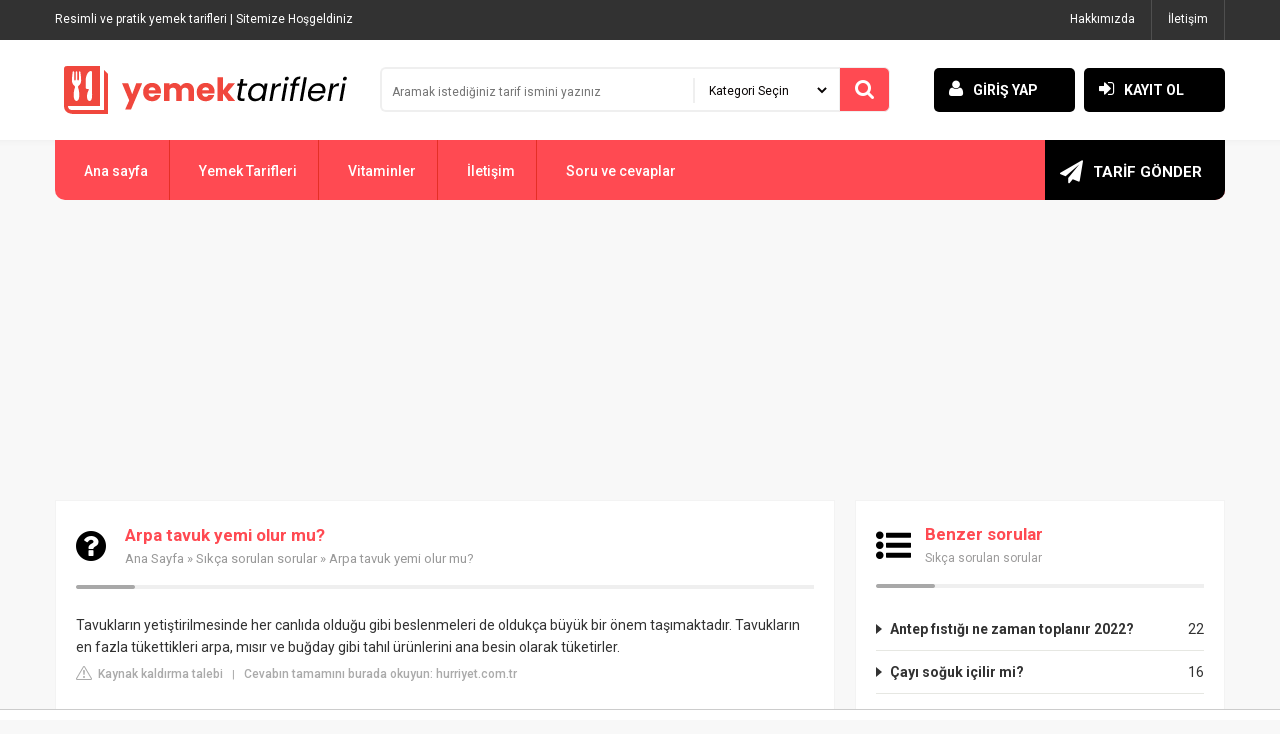

--- FILE ---
content_type: text/html; charset=UTF-8
request_url: https://www.ustayemektarifleri.com/soru-ve-cevaplar/arpa-tavuk-yemi-olur-mu
body_size: 11508
content:
<!DOCTYPE html>
<html lang="tr">
<head profile="http://gmpg.org/xfn/11">
    <meta http-equiv="Content-Type" content="text/html; charset=utf-8" />
    <meta http-equiv="content-language" content="TR" />
    <meta name="language" content="TR" />
    <meta name="viewport" content="width=device-width, initial-scale=1, maximum-scale=1" />
    <title>Arpa tavuk yemi olur mu?</title>
    <meta name="description" content="Tavukların yetiştirilmesinde her canlıda olduğu gibi beslenmeleri de oldukça büyük bir önem taşımaktadır. Tavukların en fazla tükettikleri arpa, mısır ve buğday">
    <link rel="mask-icon" href="/safari-pinned-tab.svg" color="#5bbad5">
    <link rel="apple-touch-icon" sizes="76x76" href="/apple-touch-icon.png">
    <link rel="icon" type="image/png" sizes="32x32" href="/favicon-32x32.png">
    <link rel="icon" type="image/png" sizes="16x16" href="/favicon-16x16.png">
    <link rel="stylesheet" href="https://www.ustayemektarifleri.com/wp-content/themes/tarif/style.css" type="text/css" />
    <link rel="stylesheet" href="https://www.ustayemektarifleri.com/wp-content/themes/tarif/responsive.css" media="screen" type="text/css">
    <link rel='stylesheet' type='text/css' href='https://fonts.googleapis.com/css?family=Roboto:400,500,700&amp;subset=latin,latin-ext' />
    <link rel="stylesheet" href="https://www.ustayemektarifleri.com/wp-content/themes/tarif/js/font/css/font-awesome.min.css" />
    
                        	<script src="https://tags.refinery89.com/ustayemektariflericom.js" async></script>
    
    
        </head>
<body>

<div class="ortala" style="height: auto !important;">

<div class="mobile-only">
    <div class="ust"><div class="ust_sosyal">Resimli ve pratik yemek tarifleri</div></div>
    <div class="orta">
        <div class="logo"><a href="https://www.ustayemektarifleri.com" title="Usta Yemek Tarifleri"></a></div>
    </div>
    <div class="menum"><a onclick="mbilgilendirme()" href="#mbilgilendirme">MENU</a></div>
    <div class="menum2"><a onclick="mbilgilendirme2()" href="#mbilgilendirme2">ÜYELİK</a></div>
    <div class="tmz"></div>
    <div class="logo2">
        <form method="get" action="https://www.ustayemektarifleri.com/">
            <div class="arama">
                <input name="s" type="text" class="ara-input" placeholder="Site içi arama" value="">
                <select name="cat" id="cat" class="ara-sec">
                    <option value="-1">Kategori Seçin</option>
                    <option class="level-0" value="3325">Ana Yemekler</option>
                    <option class="level-0" value="4">Aperatifler</option>
                    <option class="level-0" value="5">Börekler</option>
                    <option class="level-0" value="6">Çocuk Yemekleri</option>
                    <option class="level-0" value="8">Çorbalar</option>
                    <option class="level-0" value="2823">Diyet Yemekleri</option>
                    <option class="level-0" value="7">Dondurmalar</option>
                    <option class="level-0" value="9">Ekmek Tarifleri</option>
                    <option class="level-0" value="28">Et Yemekleri</option>
                    <option class="level-0" value="10">Hamur işleri</option>
                    <option class="level-0" value="11">Helvalar</option>
                    <option class="level-0" value="12">Kahvaltılıklar</option>
                    <option class="level-0" value="13">Kek Tarifleri</option>
                    <option class="level-0" value="15">Köfteler</option>
                    <option class="level-0" value="14">Kurabiyeler</option>
                    <option class="level-0" value="16">Makarnalar</option>
                    <option class="level-0" value="17">Parfeler</option>
                    <option class="level-0" value="18">Pasta Tarifleri</option>
                    <option class="level-0" value="19">Patates Yemekleri</option>
                    <option class="level-0" value="3330">Pilav Tarifleri</option>
                    <option class="level-0" value="3207">Pratik Bilgiler</option>
                    <option class="level-0" value="21">Reçeller</option>
                    <option class="level-0" value="22">Salatalar</option>
                    <option class="level-0" value="23">Sebze Yemekleri</option>
                    <option class="level-0" value="2860">Sizden Gelen Tarifler</option>
                    <option class="level-0" value="24">Soğuk Tatlılar</option>
                    <option class="level-0" value="2775">Sütlü Tatlılar</option>
                    <option class="level-0" value="25">Tatlılar</option>
                    <option class="level-0" value="26">Tavuk Yemekleri</option>
                    <option class="level-0" value="1">Uncategorized</option>
                    <option class="level-0" value="27">Yöresel Yemekler</option>
                </select>
            </div>
            <button type="submit" class="ara-tamam"><i class="fa fa-search"></i></button>
        </form>
    </div>
    <div class="tmz"></div>

</div>
<div class="desktop-only">
    <div class="ust">
        <div class="ust_sosyal">
            Resimli ve pratik yemek tarifleri | Sitemize Hoşgeldiniz
        </div>

        <div id="ustmenu" class="menu-ust-menu-container">
            <ul id="menu-ust-menu" class="ustmenu">
                <li id="menu-item-5243" class="menu-item menu-item-type-custom menu-item-object-custom menu-item-5243">
                    <a href="https://www.ustayemektarifleri.com/hakkimizda">Hakkımızda</a></li>
                <li id="menu-item-5244" class="menu-item menu-item-type-custom menu-item-object-custom menu-item-5244">
                    <a href="https://www.ustayemektarifleri.com/iletisim">İletişim</a></li>
            </ul>
        </div>
    </div>

    <div class="orta">
        <div class="logo"><a href="https://www.ustayemektarifleri.com" title="Usta Yemek Tarifleri"></a></div>
        <div class="logo2">
            <form method="get" action="https://www.ustayemektarifleri.com/">
                <div class="arama">
                    <input name="s" type="text" class="ara-input" placeholder="Aramak istediğiniz tarif ismini yazınız" value="">
                    <select name="cat" id="cat" class="ara-sec">
                        <option value="0" selected="selected">Kategori Seçin</option>
                        <option class="level-0" value="3325">Ana Yemekler</option>
                        <option class="level-0" value="4">Aperatifler</option>
                        <option class="level-0" value="5">Börekler</option>
                        <option class="level-0" value="6">Çocuk Yemekleri</option>
                        <option class="level-0" value="8">Çorbalar</option>
                        <option class="level-0" value="2823">Diyet Yemekleri</option>
                        <option class="level-0" value="7">Dondurmalar</option>
                        <option class="level-0" value="9">Ekmek Tarifleri</option>
                        <option class="level-0" value="28">Et Yemekleri</option>
                        <option class="level-0" value="10">Hamur işleri</option>
                        <option class="level-0" value="11">Helvalar</option>
                        <option class="level-0" value="12">Kahvaltılıklar</option>
                        <option class="level-0" value="13">Kek Tarifleri</option>
                        <option class="level-0" value="15">Köfteler</option>
                        <option class="level-0" value="14">Kurabiyeler</option>
                        <option class="level-0" value="16">Makarnalar</option>
                        <option class="level-0" value="17">Parfeler</option>
                        <option class="level-0" value="18">Pasta Tarifleri</option>
                        <option class="level-0" value="19">Patates Yemekleri</option>
                        <option class="level-0" value="3330">Pilav Tarifleri</option>
                        <option class="level-0" value="3207">Pratik Bilgiler</option>
                        <option class="level-0" value="21">Reçeller</option>
                        <option class="level-0" value="22">Salatalar</option>
                        <option class="level-0" value="23">Sebze Yemekleri</option>
                        <option class="level-0" value="2860">Sizden Gelen Tarifler</option>
                        <option class="level-0" value="24">Soğuk Tatlılar</option>
                        <option class="level-0" value="2775">Sütlü Tatlılar</option>
                        <option class="level-0" value="25">Tatlılar</option>
                        <option class="level-0" value="26">Tavuk Yemekleri</option>
                        <option class="level-0" value="1">Uncategorized</option>
                        <option class="level-0" value="3370">Videolu Tarifleri</option>
                        <option class="level-0" value="3331">Yemek Tarifleri</option>
                        <option class="level-0" value="27">Yöresel Yemekler</option>
                    </select>
                </div>
                <button type="submit" class="ara-tamam"><i class="fa fa-search"></i></button>
            </form>

        </div>

        <div class="logo3">
            <a href="https://www.ustayemektarifleri.com/uye-paneli/"><i class="fa fa-user"></i>GİRİŞ YAP</a>
            <a href="https://www.ustayemektarifleri.com/uye-paneli?sayfa=uyelik"><i class="fa fa-sign-in"></i>KAYIT OL</a>
        </div>

    </div>

    <div class="tmz"></div>

    <div class="alt">
        <div id="anamenu" class="menu-ana-menu-container">
            <ul id="menu-ana-menu" class="anamenu"><li id="menu-item-3422"><a href="/"><i class="fa "></i>Ana sayfa</a></li>
                <li id="menu-item-5297"><a href="/"><i class="fa "></i>Yemek Tarifleri</a>
                    <ul class="sub-menu">
                        <li id="menu-item-4866"><a href="https://www.ustayemektarifleri.com/kategori/ana-yemekler"><i class="fa "></i>Ana Yemekler</a></li>
                        <li id="menu-item-4867"><a href="https://www.ustayemektarifleri.com/kategori/aperatifler"><i class="fa "></i>Aperatifler</a></li>
                        <li id="menu-item-4868"><a href="https://www.ustayemektarifleri.com/kategori/borekler"><i class="fa "></i>Börekler</a></li>
                        <li id="menu-item-4869"><a href="https://www.ustayemektarifleri.com/kategori/cocuk-yemekleri"><i class="fa "></i>Çocuk Yemekleri</a></li>
                        <li id="menu-item-4870"><a href="https://www.ustayemektarifleri.com/kategori/corbalar"><i class="fa "></i>Çorbalar</a></li>
                        <li id="menu-item-4871"><a href="https://www.ustayemektarifleri.com/kategori/diyet-yemekleri"><i class="fa "></i>Diyet Yemekleri</a></li>
                        <li id="menu-item-4872"><a href="https://www.ustayemektarifleri.com/kategori/dondurmalar"><i class="fa "></i>Dondurmalar</a></li>
                        <li id="menu-item-4873"><a href="https://www.ustayemektarifleri.com/kategori/ekmek-tarifleri"><i class="fa "></i>Ekmek Tarifleri</a></li>
                        <li id="menu-item-4874"><a href="https://www.ustayemektarifleri.com/kategori/et-yemekleri"><i class="fa "></i>Et Yemekleri</a></li>
                        <li id="menu-item-4875"><a href="https://www.ustayemektarifleri.com/kategori/hamur-isleri"><i class="fa "></i>Hamur işleri</a></li>
                        <li id="menu-item-4876"><a href="https://www.ustayemektarifleri.com/kategori/helvalar"><i class="fa "></i>Helvalar</a></li>
                        <li id="menu-item-4877"><a href="https://www.ustayemektarifleri.com/kategori/kahvaltiliklar"><i class="fa "></i>Kahvaltılıklar</a></li>
                        <li id="menu-item-4878"><a href="https://www.ustayemektarifleri.com/kategori/kek-tarifleri"><i class="fa "></i>Kek Tarifleri</a></li>
                        <li id="menu-item-4879"><a href="https://www.ustayemektarifleri.com/kategori/kofteler"><i class="fa "></i>Köfteler</a></li>
                        <li id="menu-item-4880"><a href="https://www.ustayemektarifleri.com/kategori/kurabiyeler"><i class="fa "></i>Kurabiyeler</a></li>
                        <li id="menu-item-4881"><a href="https://www.ustayemektarifleri.com/kategori/makarnalar"><i class="fa "></i>Makarnalar</a></li>
                        <li id="menu-item-4882"><a href="https://www.ustayemektarifleri.com/kategori/parfeler"><i class="fa "></i>Parfeler</a></li>
                        <li id="menu-item-4883"><a href="https://www.ustayemektarifleri.com/kategori/pasta-tarifleri"><i class="fa "></i>Pasta Tarifleri</a></li>
                        <li id="menu-item-4884"><a href="https://www.ustayemektarifleri.com/kategori/patates-yemekleri"><i class="fa "></i>Patates Yemekleri</a></li>
                        <li id="menu-item-4885"><a href="https://www.ustayemektarifleri.com/kategori/pilavlar"><i class="fa "></i>Pilav Tarifleri</a></li>
                        <li id="menu-item-4886"><a href="https://www.ustayemektarifleri.com/kategori/pratik-bilgiler"><i class="fa "></i>Pratik Bilgiler</a></li>
                        <li id="menu-item-4887"><a href="https://www.ustayemektarifleri.com/kategori/receller"><i class="fa "></i>Reçeller</a></li>
                        <li id="menu-item-4888"><a href="https://www.ustayemektarifleri.com/kategori/salatalar"><i class="fa "></i>Salatalar</a></li>
                        <li id="menu-item-4889"><a href="https://www.ustayemektarifleri.com/kategori/sebze-yemekleri"><i class="fa "></i>Sebze Yemekleri</a></li>
                        <li id="menu-item-4890"><a href="https://www.ustayemektarifleri.com/kategori/sizden-gelen-tarifler"><i class="fa "></i>Sizden Gelen Tarifler</a></li>
                        <li id="menu-item-4891"><a href="https://www.ustayemektarifleri.com/kategori/soguk-tatlilar"><i class="fa "></i>Soğuk Tatlılar</a></li>
                        <li id="menu-item-4892"><a href="https://www.ustayemektarifleri.com/kategori/sutlu-tatlilar"><i class="fa "></i>Sütlü Tatlılar</a></li>
                        <li id="menu-item-4893"><a href="https://www.ustayemektarifleri.com/kategori/tatlilar"><i class="fa "></i>Tatlılar</a></li>
                        <li id="menu-item-4894"><a href="https://www.ustayemektarifleri.com/kategori/tavuk-yemekleri"><i class="fa "></i>Tavuk Yemekleri</a></li>
                        <li id="menu-item-4895"><a href="https://www.ustayemektarifleri.com/kategori/yoresel-yemekler"><i class="fa "></i>Yöresel Yemekler</a></li>
                    </ul>
                </li>
                <li id="menu-item-3421"><a href="https://www.ustayemektarifleri.com/vitaminler"><i class="fa "></i>Vitaminler</a></li>
                <li id="menu-item-3430"><a href="https://www.ustayemektarifleri.com/iletisim"><i class="fa "></i>İletişim</a></li>
                <li id="menu-item-5299"><a href="/soru-ve-cevaplar/"><i class="fa "></i>Soru ve cevaplar</a></li>
            </ul>
        </div>
        <div class="ust_ekle"><a href="https://www.ustayemektarifleri.com/tarif-ekle"><i class="fa fa-paper-plane"></i> TARİF GÖNDER</a></div>
    </div>

    <div class="tmz"></div>

</div>

</div>

    <script type="application/ld+json">
        {
            "@context": "https://schema.org",
            "@type": "BreadcrumbList",
            "itemListElement": [{
                "@type": "ListItem",
                "position": 1,
                "name": "Ana sayfa",
                "item": "https://www.ustayemektarifleri.com/"
            },{
                "@type": "ListItem",
                "position": 2,
                "name": "Sıkça sorulan sorular",
                "item": "https://www.ustayemektarifleri.com/soru-ve-cevaplar/"
            },{
                "@type": "ListItem",
                "position": 3,
                "name": "Arpa tavuk yemi olur mu?"
            }]
        }

    </script>

            <div style="margin-top: 30px; display: flex; align-items: center; justify-content: center;">
            <div style="min-height:250px;" class="r89-desktop-billboard-atf d-none d-md-block"></div>
            <div style="min-height:280px;" class="r89-mobile-billboard-top d-block d-md-none"></div>
        </div>
    
<div class="ortala">
        <div class="solbar">
        <div class="kutu">
            <div class="icbaslik"><i class="fa fa-question-circle"></i>
                <div class="icbasliksag"><h1>Arpa tavuk yemi olur mu?</h1>
                    <div class="neredeyim">
                        <a href="https://www.ustayemektarifleri.com">Ana Sayfa</a> » <a href="/soru-ve-cevaplar/">Sıkça sorulan sorular</a> » Arpa tavuk yemi olur mu?
                    </div>
                </div>
            </div>

            



                <p><span><span>Tavukların yetiştirilmesinde her canlıda olduğu gibi beslenmeleri de oldukça büyük bir önem taşımaktadır. Tavukların en fazla tükettikleri arpa, mısır ve buğday gibi tahıl ürünlerini ana besin olarak tüketirler.</span></span></p>
            <style>
  .report-it {
    display: inline-flex;
    align-items: center;
    margin: 0 0 10px 0;
  }
  .report-it a {
    color: #aaa;
    text-decoration: none;
  }
  .view-url,
  .view-url:visited {
    color: #aaa;
    text-decoration: none;
  }
  a:hover {
    text-decoration: underline;
  }
  .report-it svg {
    position: relative;
    top: 3px;
    margin-right: 4px;
  }
</style>

<div style="color: #aaa; font-size: 0.7rem; margin-top: -10px;">
        <span class="report-it">
            <a href="/soru-ve-cevaplar/takedown" target="_blank" rel="noopener nofollow">
                <svg style="margin-right:3px;" xmlns="http://www.w3.org/2000/svg" width="16" height="16" fill="currentColor" viewBox="0 0 16 16">
                    <path d="M7.938 2.016A.13.13 0 0 1 8.002 2a.13.13 0 0 1 .063.016.146.146 0 0 1 .054.057l6.857 11.667c.036.06.035.124.002.183a.163.163 0 0 1-.054.06.116.116 0 0 1-.066.017H1.146a.115.115 0 0 1-.066-.017.163.163 0 0 1-.054-.06.176.176 0 0 1 .002-.183L7.884 2.073a.147.147 0 0 1 .054-.057zm1.044-.45a1.13 1.13 0 0 0-1.96 0L.165 13.233c-.457.778.091 1.767.98 1.767h13.713c.889 0 1.438-.99.98-1.767L8.982 1.566z"/>
                    <path d="M7.002 12a1 1 0 1 1 2 0 1 1 0 0 1-2 0zM7.1 5.995a.905.905 0 1 1 1.8 0l-.35 3.507a.552.552 0 0 1-1.1 0L7.1 5.995z"/>
                </svg>
                Kaynak kaldırma talebi
            </a>
        </span>
    &nbsp;&nbsp;|&nbsp;&nbsp;
    <a class="view-url" href="/soru-ve-cevaplar/visualizzare-la-risposta/1034" target="_blank" rel="noopener nofollow">Cevabın tamamını burada okuyun: hurriyet.com.tr</a><br>
</div>

                            <div style="text-align: center; margin: 20px auto">
                    <div style="min-height:250px;" class="r89-outstream-video"></div>
                </div>
            
            <h2>Tavuklar arpa yerse ne olur?</h2>
                <p>Arpa fermentesi: Tavuk yemi: Arpa kuru halde tavuğa verildiğinde içindeki sindirimi önleyen fitik asit ve diğer moleküllerin etkisi sonucu tavuk yediği arpanın ancak % 60'ını sindirip yararlanabilir, % 40'ı ise sindirilmeden dışkıyla atılır.</p>
            <style>
  .report-it {
    display: inline-flex;
    align-items: center;
    margin: 0 0 10px 0;
  }
  .report-it a {
    color: #aaa;
    text-decoration: none;
  }
  .view-url,
  .view-url:visited {
    color: #aaa;
    text-decoration: none;
  }
  a:hover {
    text-decoration: underline;
  }
  .report-it svg {
    position: relative;
    top: 3px;
    margin-right: 4px;
  }
</style>

<div style="color: #aaa; font-size: 0.7rem; margin-top: -10px;">
        <span class="report-it">
            <a href="/soru-ve-cevaplar/takedown" target="_blank" rel="noopener nofollow">
                <svg style="margin-right:3px;" xmlns="http://www.w3.org/2000/svg" width="16" height="16" fill="currentColor" viewBox="0 0 16 16">
                    <path d="M7.938 2.016A.13.13 0 0 1 8.002 2a.13.13 0 0 1 .063.016.146.146 0 0 1 .054.057l6.857 11.667c.036.06.035.124.002.183a.163.163 0 0 1-.054.06.116.116 0 0 1-.066.017H1.146a.115.115 0 0 1-.066-.017.163.163 0 0 1-.054-.06.176.176 0 0 1 .002-.183L7.884 2.073a.147.147 0 0 1 .054-.057zm1.044-.45a1.13 1.13 0 0 0-1.96 0L.165 13.233c-.457.778.091 1.767.98 1.767h13.713c.889 0 1.438-.99.98-1.767L8.982 1.566z"/>
                    <path d="M7.002 12a1 1 0 1 1 2 0 1 1 0 0 1-2 0zM7.1 5.995a.905.905 0 1 1 1.8 0l-.35 3.507a.552.552 0 0 1-1.1 0L7.1 5.995z"/>
                </svg>
                Kaynak kaldırma talebi
            </a>
        </span>
    &nbsp;&nbsp;|&nbsp;&nbsp;
    <a class="view-url" href="/soru-ve-cevaplar/vai-a-rispondere/24630" target="_blank" rel="noopener nofollow">Cevabın tamamını burada okuyun: ar-ar.facebook.com</a><br>
</div>

            <h2>Tavuklar en çok hangi yemi sever?</h2>
                <p>Tavuklar, genellikle arpa, mısır ve buğday gibi tahıllarla besleniyor. Bunun yanında meyve ve sebze de tüketebiliyorlar. Sevdikleri bitkisel yiyecekler arasında marul, lahana ve ot ilk sıralarda yer alıyor. Hatta birçoğu solucan gibi yer altında bulunan canlıları kendileri bularak beslenmeyi seviyor.</p>
            <style>
  .report-it {
    display: inline-flex;
    align-items: center;
    margin: 0 0 10px 0;
  }
  .report-it a {
    color: #aaa;
    text-decoration: none;
  }
  .view-url,
  .view-url:visited {
    color: #aaa;
    text-decoration: none;
  }
  a:hover {
    text-decoration: underline;
  }
  .report-it svg {
    position: relative;
    top: 3px;
    margin-right: 4px;
  }
</style>

<div style="color: #aaa; font-size: 0.7rem; margin-top: -10px;">
        <span class="report-it">
            <a href="/soru-ve-cevaplar/takedown" target="_blank" rel="noopener nofollow">
                <svg style="margin-right:3px;" xmlns="http://www.w3.org/2000/svg" width="16" height="16" fill="currentColor" viewBox="0 0 16 16">
                    <path d="M7.938 2.016A.13.13 0 0 1 8.002 2a.13.13 0 0 1 .063.016.146.146 0 0 1 .054.057l6.857 11.667c.036.06.035.124.002.183a.163.163 0 0 1-.054.06.116.116 0 0 1-.066.017H1.146a.115.115 0 0 1-.066-.017.163.163 0 0 1-.054-.06.176.176 0 0 1 .002-.183L7.884 2.073a.147.147 0 0 1 .054-.057zm1.044-.45a1.13 1.13 0 0 0-1.96 0L.165 13.233c-.457.778.091 1.767.98 1.767h13.713c.889 0 1.438-.99.98-1.767L8.982 1.566z"/>
                    <path d="M7.002 12a1 1 0 1 1 2 0 1 1 0 0 1-2 0zM7.1 5.995a.905.905 0 1 1 1.8 0l-.35 3.507a.552.552 0 0 1-1.1 0L7.1 5.995z"/>
                </svg>
                Kaynak kaldırma talebi
            </a>
        </span>
    &nbsp;&nbsp;|&nbsp;&nbsp;
    <a class="view-url" href="/soru-ve-cevaplar/vai-a-rispondere/24631" target="_blank" rel="noopener nofollow">Cevabın tamamını burada okuyun: tarfin.com</a><br>
</div>

                            <div style="text-align: center; margin: 20px auto">
                    <div style="min-height:250px;" class="r89-desktop-rectangle-btf d-none d-md-block"></div>
                    <div style="min-height:280px;" class="r89-mobile-rectangle-mid d-md-none"></div>
                </div>
            
            <h2>Kışın tavuklara ne yem verilir?</h2>
                <p>Kış boyunca neler yedirmeli? Enerji ihtiyaçları için kavrulmamış ay çekirdeklerini (ve hatta kenevir) öğütün veya ezin. Bu şekilde yemiyorlarsa haşlanmış patatesle karıştırıp tavuklara yedirin. İçine az miktarda ıslatılmış ekmek karıştırın.</p>
            <style>
  .report-it {
    display: inline-flex;
    align-items: center;
    margin: 0 0 10px 0;
  }
  .report-it a {
    color: #aaa;
    text-decoration: none;
  }
  .view-url,
  .view-url:visited {
    color: #aaa;
    text-decoration: none;
  }
  a:hover {
    text-decoration: underline;
  }
  .report-it svg {
    position: relative;
    top: 3px;
    margin-right: 4px;
  }
</style>

<div style="color: #aaa; font-size: 0.7rem; margin-top: -10px;">
        <span class="report-it">
            <a href="/soru-ve-cevaplar/takedown" target="_blank" rel="noopener nofollow">
                <svg style="margin-right:3px;" xmlns="http://www.w3.org/2000/svg" width="16" height="16" fill="currentColor" viewBox="0 0 16 16">
                    <path d="M7.938 2.016A.13.13 0 0 1 8.002 2a.13.13 0 0 1 .063.016.146.146 0 0 1 .054.057l6.857 11.667c.036.06.035.124.002.183a.163.163 0 0 1-.054.06.116.116 0 0 1-.066.017H1.146a.115.115 0 0 1-.066-.017.163.163 0 0 1-.054-.06.176.176 0 0 1 .002-.183L7.884 2.073a.147.147 0 0 1 .054-.057zm1.044-.45a1.13 1.13 0 0 0-1.96 0L.165 13.233c-.457.778.091 1.767.98 1.767h13.713c.889 0 1.438-.99.98-1.767L8.982 1.566z"/>
                    <path d="M7.002 12a1 1 0 1 1 2 0 1 1 0 0 1-2 0zM7.1 5.995a.905.905 0 1 1 1.8 0l-.35 3.507a.552.552 0 0 1-1.1 0L7.1 5.995z"/>
                </svg>
                Kaynak kaldırma talebi
            </a>
        </span>
    &nbsp;&nbsp;|&nbsp;&nbsp;
    <a class="view-url" href="/soru-ve-cevaplar/vai-a-rispondere/24632" target="_blank" rel="noopener nofollow">Cevabın tamamını burada okuyun: azbitki.com</a><br>
</div>

            <h2>Tavukların yumurtlaması için hangi yem verilir?</h2>
                <p>Yumurtlama kümeslerine alınan piliçlere yumurta tavuğu yemi verilir. Bu tavuklarda özellikle yumurta kabuğunun oluşabilmesi için yeterli miktarda kalsiyuma ve ek vitaminlere ihtiyaç vardır.</p>
            <style>
  .report-it {
    display: inline-flex;
    align-items: center;
    margin: 0 0 10px 0;
  }
  .report-it a {
    color: #aaa;
    text-decoration: none;
  }
  .view-url,
  .view-url:visited {
    color: #aaa;
    text-decoration: none;
  }
  a:hover {
    text-decoration: underline;
  }
  .report-it svg {
    position: relative;
    top: 3px;
    margin-right: 4px;
  }
</style>

<div style="color: #aaa; font-size: 0.7rem; margin-top: -10px;">
        <span class="report-it">
            <a href="/soru-ve-cevaplar/takedown" target="_blank" rel="noopener nofollow">
                <svg style="margin-right:3px;" xmlns="http://www.w3.org/2000/svg" width="16" height="16" fill="currentColor" viewBox="0 0 16 16">
                    <path d="M7.938 2.016A.13.13 0 0 1 8.002 2a.13.13 0 0 1 .063.016.146.146 0 0 1 .054.057l6.857 11.667c.036.06.035.124.002.183a.163.163 0 0 1-.054.06.116.116 0 0 1-.066.017H1.146a.115.115 0 0 1-.066-.017.163.163 0 0 1-.054-.06.176.176 0 0 1 .002-.183L7.884 2.073a.147.147 0 0 1 .054-.057zm1.044-.45a1.13 1.13 0 0 0-1.96 0L.165 13.233c-.457.778.091 1.767.98 1.767h13.713c.889 0 1.438-.99.98-1.767L8.982 1.566z"/>
                    <path d="M7.002 12a1 1 0 1 1 2 0 1 1 0 0 1-2 0zM7.1 5.995a.905.905 0 1 1 1.8 0l-.35 3.507a.552.552 0 0 1-1.1 0L7.1 5.995z"/>
                </svg>
                Kaynak kaldırma talebi
            </a>
        </span>
    &nbsp;&nbsp;|&nbsp;&nbsp;
    <a class="view-url" href="/soru-ve-cevaplar/vai-a-rispondere/24633" target="_blank" rel="noopener nofollow">Cevabın tamamını burada okuyun: tavukiyidir.com</a><br>
</div>
        </div>

                    <div class="kutu">
                <div style="min-height:250px;" class="r89-desktop-rectangle-btf-1 d-none d-md-block"></div>
                <div style="min-height:280px;" class="r89-mobile-rectangle-infinite-1 d-md-none"></div>
            </div>
        
                <div class="kutu">
            <h2>HAYVANA ARPA VERİLİR Mİ? #tavuk #arpa #muratsevkiyavuz</h2>
            <div class="embed-responsive embed-responsive-16by9">
                <iframe loading="lazy" title="HAYVANA ARPA VERİLİR Mİ? #tavuk #arpa #muratsevkiyavuz"
                        src="https://www.youtube.com/embed/75HHe_oFNbY?feature=oembed" frameborder="0"
                        allow="accelerometer; autoplay; clipboard-write; encrypted-media; gyroscope; picture-in-picture"
                        allowfullscreen></iframe>
            </div>
        </div>
        
        <div class="kutu">

                <div class="icbaslik"><i class="fa fa-comments"></i><div class="icbasliksag"><p>İlgili 21 soru bulundu</p><div class="neredeyim">Soru cevap kısmı</div></div></div>
                            <div>
                    <h2>Tavuk en çok neyi sever?</h2>
                                            <p>Tavukların en fazla tükettikleri arpa, mısır ve buğday gibi tahıl ürünlerini ana besin olarak tüketirler. Bunların haricinde meyve ve sebzeleri de tüketebilirler. Tavuklar, solucan gibi yer altında yaşayan canlılarla da kendileri bularak beslenirler.</p>
                    <style>
  .report-it {
    display: inline-flex;
    align-items: center;
    margin: 0 0 10px 0;
  }
  .report-it a {
    color: #aaa;
    text-decoration: none;
  }
  .view-url,
  .view-url:visited {
    color: #aaa;
    text-decoration: none;
  }
  a:hover {
    text-decoration: underline;
  }
  .report-it svg {
    position: relative;
    top: 3px;
    margin-right: 4px;
  }
</style>

<div style="color: #aaa; font-size: 0.7rem; margin-top: -10px;">
        <span class="report-it">
            <a href="/soru-ve-cevaplar/takedown" target="_blank" rel="noopener nofollow">
                <svg style="margin-right:3px;" xmlns="http://www.w3.org/2000/svg" width="16" height="16" fill="currentColor" viewBox="0 0 16 16">
                    <path d="M7.938 2.016A.13.13 0 0 1 8.002 2a.13.13 0 0 1 .063.016.146.146 0 0 1 .054.057l6.857 11.667c.036.06.035.124.002.183a.163.163 0 0 1-.054.06.116.116 0 0 1-.066.017H1.146a.115.115 0 0 1-.066-.017.163.163 0 0 1-.054-.06.176.176 0 0 1 .002-.183L7.884 2.073a.147.147 0 0 1 .054-.057zm1.044-.45a1.13 1.13 0 0 0-1.96 0L.165 13.233c-.457.778.091 1.767.98 1.767h13.713c.889 0 1.438-.99.98-1.767L8.982 1.566z"/>
                    <path d="M7.002 12a1 1 0 1 1 2 0 1 1 0 0 1-2 0zM7.1 5.995a.905.905 0 1 1 1.8 0l-.35 3.507a.552.552 0 0 1-1.1 0L7.1 5.995z"/>
                </svg>
                Kaynak kaldırma talebi
            </a>
        </span>
    &nbsp;&nbsp;|&nbsp;&nbsp;
    <a class="view-url" href="/soru-ve-cevaplar/vai-a-rispondere/24634" target="_blank" rel="noopener nofollow">Cevabın tamamını burada okuyun: hurriyet.com.tr</a><br>
</div>
                </div>

                                                                                <div>
                    <h2>Tavuklara ne verilmez?</h2>
                                            <p>Çiğ yeşil patates kabuğu: Solanine adı verilen zehirli madde içeriğinden dolayı tavuklar için son derece zararlıdır. Tuzlu besinler: Tavuklar tuz içeren hiçbir besini tüketmemelidirler. Tuzlu besinler tavukların zehirlenme, sindirim sistemi bozukluğu ve kalp yetmezliği gibi sorunlara yol açabilir.</p>
                    <style>
  .report-it {
    display: inline-flex;
    align-items: center;
    margin: 0 0 10px 0;
  }
  .report-it a {
    color: #aaa;
    text-decoration: none;
  }
  .view-url,
  .view-url:visited {
    color: #aaa;
    text-decoration: none;
  }
  a:hover {
    text-decoration: underline;
  }
  .report-it svg {
    position: relative;
    top: 3px;
    margin-right: 4px;
  }
</style>

<div style="color: #aaa; font-size: 0.7rem; margin-top: -10px;">
        <span class="report-it">
            <a href="/soru-ve-cevaplar/takedown" target="_blank" rel="noopener nofollow">
                <svg style="margin-right:3px;" xmlns="http://www.w3.org/2000/svg" width="16" height="16" fill="currentColor" viewBox="0 0 16 16">
                    <path d="M7.938 2.016A.13.13 0 0 1 8.002 2a.13.13 0 0 1 .063.016.146.146 0 0 1 .054.057l6.857 11.667c.036.06.035.124.002.183a.163.163 0 0 1-.054.06.116.116 0 0 1-.066.017H1.146a.115.115 0 0 1-.066-.017.163.163 0 0 1-.054-.06.176.176 0 0 1 .002-.183L7.884 2.073a.147.147 0 0 1 .054-.057zm1.044-.45a1.13 1.13 0 0 0-1.96 0L.165 13.233c-.457.778.091 1.767.98 1.767h13.713c.889 0 1.438-.99.98-1.767L8.982 1.566z"/>
                    <path d="M7.002 12a1 1 0 1 1 2 0 1 1 0 0 1-2 0zM7.1 5.995a.905.905 0 1 1 1.8 0l-.35 3.507a.552.552 0 0 1-1.1 0L7.1 5.995z"/>
                </svg>
                Kaynak kaldırma talebi
            </a>
        </span>
    &nbsp;&nbsp;|&nbsp;&nbsp;
    <a class="view-url" href="/soru-ve-cevaplar/vai-a-rispondere/24635" target="_blank" rel="noopener nofollow">Cevabın tamamını burada okuyun: blog.berenkulucka.com</a><br>
</div>
                </div>

                                                                                <div>
                    <h2>Tavukların altına ne konur?</h2>
                                            <p>Yer tavukçuluğunda kondüksiyon yolu ile ısı kaybının önlenmesi ve tavuklara doğal davranışları olan eşinme imkanının sağlanabilmesi amacıyla zemine esnek, suyu emme özelliği olan bir madde serilir ki buna altlık denir. Kümeslerde altlık kullanılmasının temel nedeni tabanda ısı izolasyonunun sağlanmasıdır.</p>
                    <style>
  .report-it {
    display: inline-flex;
    align-items: center;
    margin: 0 0 10px 0;
  }
  .report-it a {
    color: #aaa;
    text-decoration: none;
  }
  .view-url,
  .view-url:visited {
    color: #aaa;
    text-decoration: none;
  }
  a:hover {
    text-decoration: underline;
  }
  .report-it svg {
    position: relative;
    top: 3px;
    margin-right: 4px;
  }
</style>

<div style="color: #aaa; font-size: 0.7rem; margin-top: -10px;">
        <span class="report-it">
            <a href="/soru-ve-cevaplar/takedown" target="_blank" rel="noopener nofollow">
                <svg style="margin-right:3px;" xmlns="http://www.w3.org/2000/svg" width="16" height="16" fill="currentColor" viewBox="0 0 16 16">
                    <path d="M7.938 2.016A.13.13 0 0 1 8.002 2a.13.13 0 0 1 .063.016.146.146 0 0 1 .054.057l6.857 11.667c.036.06.035.124.002.183a.163.163 0 0 1-.054.06.116.116 0 0 1-.066.017H1.146a.115.115 0 0 1-.066-.017.163.163 0 0 1-.054-.06.176.176 0 0 1 .002-.183L7.884 2.073a.147.147 0 0 1 .054-.057zm1.044-.45a1.13 1.13 0 0 0-1.96 0L.165 13.233c-.457.778.091 1.767.98 1.767h13.713c.889 0 1.438-.99.98-1.767L8.982 1.566z"/>
                    <path d="M7.002 12a1 1 0 1 1 2 0 1 1 0 0 1-2 0zM7.1 5.995a.905.905 0 1 1 1.8 0l-.35 3.507a.552.552 0 0 1-1.1 0L7.1 5.995z"/>
                </svg>
                Kaynak kaldırma talebi
            </a>
        </span>
    &nbsp;&nbsp;|&nbsp;&nbsp;
    <a class="view-url" href="/soru-ve-cevaplar/vai-a-rispondere/24636" target="_blank" rel="noopener nofollow">Cevabın tamamını burada okuyun: dergipark.org.tr</a><br>
</div>
                </div>

                                                            <div style="text-align: center; margin: 20px auto;">
                            <div style="min-height:250px;"
                                 class="r89-desktop-rectangle-btf-2 d-none d-md-block"></div>
                            <div style="min-height:280px;"
                                 class="r89-mobile-rectangle-infinite-2 d-md-none"></div>
                        </div>
                                                                <div>
                    <h2>Tavuk karanlıkta görür mü?</h2>
                                            <p>Kör değillerdir, gece ışığa bakmaktan rahatsız olurlar. Gözleri çok hassas olduğu için, insanlar tarafından algılanamayan küçük ışık dalgalanmalarını bile görebilirler. Tavuklar tetrakromatiktir. Kırmızı, mavi ve yeşil ışığın yanı sıra ultraviyole ışığı görmelerine izin veren 4 tür konileri vardır.</p>
                    <style>
  .report-it {
    display: inline-flex;
    align-items: center;
    margin: 0 0 10px 0;
  }
  .report-it a {
    color: #aaa;
    text-decoration: none;
  }
  .view-url,
  .view-url:visited {
    color: #aaa;
    text-decoration: none;
  }
  a:hover {
    text-decoration: underline;
  }
  .report-it svg {
    position: relative;
    top: 3px;
    margin-right: 4px;
  }
</style>

<div style="color: #aaa; font-size: 0.7rem; margin-top: -10px;">
        <span class="report-it">
            <a href="/soru-ve-cevaplar/takedown" target="_blank" rel="noopener nofollow">
                <svg style="margin-right:3px;" xmlns="http://www.w3.org/2000/svg" width="16" height="16" fill="currentColor" viewBox="0 0 16 16">
                    <path d="M7.938 2.016A.13.13 0 0 1 8.002 2a.13.13 0 0 1 .063.016.146.146 0 0 1 .054.057l6.857 11.667c.036.06.035.124.002.183a.163.163 0 0 1-.054.06.116.116 0 0 1-.066.017H1.146a.115.115 0 0 1-.066-.017.163.163 0 0 1-.054-.06.176.176 0 0 1 .002-.183L7.884 2.073a.147.147 0 0 1 .054-.057zm1.044-.45a1.13 1.13 0 0 0-1.96 0L.165 13.233c-.457.778.091 1.767.98 1.767h13.713c.889 0 1.438-.99.98-1.767L8.982 1.566z"/>
                    <path d="M7.002 12a1 1 0 1 1 2 0 1 1 0 0 1-2 0zM7.1 5.995a.905.905 0 1 1 1.8 0l-.35 3.507a.552.552 0 0 1-1.1 0L7.1 5.995z"/>
                </svg>
                Kaynak kaldırma talebi
            </a>
        </span>
    &nbsp;&nbsp;|&nbsp;&nbsp;
    <a class="view-url" href="/soru-ve-cevaplar/vai-a-rispondere/24637" target="_blank" rel="noopener nofollow">Cevabın tamamını burada okuyun: evrimagaci.org</a><br>
</div>
                </div>

                                                                                <div>
                    <h2>Tavuklar kaç gün aç susuz kalabilir?</h2>
                                            <p>Sadece 24 saat boyunca su olmadan giden tavuklar, bir ay veya daha uzun bir süre yumurtlama yeteneklerini azaltabilir. Uzun süre susuz kalan tavuklar hasarı sürdürebilir ve yumurta yumurtlama sıklıklarını boza bilirler.</p>
                    <style>
  .report-it {
    display: inline-flex;
    align-items: center;
    margin: 0 0 10px 0;
  }
  .report-it a {
    color: #aaa;
    text-decoration: none;
  }
  .view-url,
  .view-url:visited {
    color: #aaa;
    text-decoration: none;
  }
  a:hover {
    text-decoration: underline;
  }
  .report-it svg {
    position: relative;
    top: 3px;
    margin-right: 4px;
  }
</style>

<div style="color: #aaa; font-size: 0.7rem; margin-top: -10px;">
        <span class="report-it">
            <a href="/soru-ve-cevaplar/takedown" target="_blank" rel="noopener nofollow">
                <svg style="margin-right:3px;" xmlns="http://www.w3.org/2000/svg" width="16" height="16" fill="currentColor" viewBox="0 0 16 16">
                    <path d="M7.938 2.016A.13.13 0 0 1 8.002 2a.13.13 0 0 1 .063.016.146.146 0 0 1 .054.057l6.857 11.667c.036.06.035.124.002.183a.163.163 0 0 1-.054.06.116.116 0 0 1-.066.017H1.146a.115.115 0 0 1-.066-.017.163.163 0 0 1-.054-.06.176.176 0 0 1 .002-.183L7.884 2.073a.147.147 0 0 1 .054-.057zm1.044-.45a1.13 1.13 0 0 0-1.96 0L.165 13.233c-.457.778.091 1.767.98 1.767h13.713c.889 0 1.438-.99.98-1.767L8.982 1.566z"/>
                    <path d="M7.002 12a1 1 0 1 1 2 0 1 1 0 0 1-2 0zM7.1 5.995a.905.905 0 1 1 1.8 0l-.35 3.507a.552.552 0 0 1-1.1 0L7.1 5.995z"/>
                </svg>
                Kaynak kaldırma talebi
            </a>
        </span>
    &nbsp;&nbsp;|&nbsp;&nbsp;
    <a class="view-url" href="/soru-ve-cevaplar/vai-a-rispondere/24638" target="_blank" rel="noopener nofollow">Cevabın tamamını burada okuyun: doanutrition.com</a><br>
</div>
                </div>

                                                                                <div>
                    <h2>10 tavuk ne kadar yem yer?</h2>
                                            <p>Ülkemiz şartlarında bir tavuğun günlük yem tüketimi 120 -130 gr arasındadır. Bu miktar tavuğun cinsine, yemlik siste- mine, yem kalitesine, kümesin sıcaklığına bağlı olarak farklı- lıklar gösterir. Ayrıca Pelet ve Granül yemi ince yeme göre daha severek yerler.</p>
                    <style>
  .report-it {
    display: inline-flex;
    align-items: center;
    margin: 0 0 10px 0;
  }
  .report-it a {
    color: #aaa;
    text-decoration: none;
  }
  .view-url,
  .view-url:visited {
    color: #aaa;
    text-decoration: none;
  }
  a:hover {
    text-decoration: underline;
  }
  .report-it svg {
    position: relative;
    top: 3px;
    margin-right: 4px;
  }
</style>

<div style="color: #aaa; font-size: 0.7rem; margin-top: -10px;">
        <span class="report-it">
            <a href="/soru-ve-cevaplar/takedown" target="_blank" rel="noopener nofollow">
                <svg style="margin-right:3px;" xmlns="http://www.w3.org/2000/svg" width="16" height="16" fill="currentColor" viewBox="0 0 16 16">
                    <path d="M7.938 2.016A.13.13 0 0 1 8.002 2a.13.13 0 0 1 .063.016.146.146 0 0 1 .054.057l6.857 11.667c.036.06.035.124.002.183a.163.163 0 0 1-.054.06.116.116 0 0 1-.066.017H1.146a.115.115 0 0 1-.066-.017.163.163 0 0 1-.054-.06.176.176 0 0 1 .002-.183L7.884 2.073a.147.147 0 0 1 .054-.057zm1.044-.45a1.13 1.13 0 0 0-1.96 0L.165 13.233c-.457.778.091 1.767.98 1.767h13.713c.889 0 1.438-.99.98-1.767L8.982 1.566z"/>
                    <path d="M7.002 12a1 1 0 1 1 2 0 1 1 0 0 1-2 0zM7.1 5.995a.905.905 0 1 1 1.8 0l-.35 3.507a.552.552 0 0 1-1.1 0L7.1 5.995z"/>
                </svg>
                Kaynak kaldırma talebi
            </a>
        </span>
    &nbsp;&nbsp;|&nbsp;&nbsp;
    <a class="view-url" href="/soru-ve-cevaplar/vai-a-rispondere/24639" target="_blank" rel="noopener nofollow">Cevabın tamamını burada okuyun: samsun.tarimorman.gov.tr</a><br>
</div>
                </div>

                                                            <div style="text-align: center; margin: 20px auto;">
                            <div style="min-height:250px;"
                                 class="r89-desktop-rectangle-btf-lazy d-none d-md-block"></div>
                            <div style="min-height:280px;"
                                 class="r89-mobile-rectangle-infinite-lazy d-md-none"></div>
                        </div>
                                                                <div>
                    <h2>Tavukların yumurta yapması için ne yapmalı?</h2>
                                            <p>Tavuklara yumurtlama devresinde günde 14-16 saat ışık almaları sağlanmalıdır. Gün ışığı ile birlikte akşamları kümeste yapılacak bir aydınlatma programı ile bu süre yakalanmalıdır. Kış ayıyla birlikte kısalan gün ışığı nedeniyle, yeterli ışık süresi sağlanmayan sürülerde verimde düşüş gerçekleşmektedir.</p>
                    <style>
  .report-it {
    display: inline-flex;
    align-items: center;
    margin: 0 0 10px 0;
  }
  .report-it a {
    color: #aaa;
    text-decoration: none;
  }
  .view-url,
  .view-url:visited {
    color: #aaa;
    text-decoration: none;
  }
  a:hover {
    text-decoration: underline;
  }
  .report-it svg {
    position: relative;
    top: 3px;
    margin-right: 4px;
  }
</style>

<div style="color: #aaa; font-size: 0.7rem; margin-top: -10px;">
        <span class="report-it">
            <a href="/soru-ve-cevaplar/takedown" target="_blank" rel="noopener nofollow">
                <svg style="margin-right:3px;" xmlns="http://www.w3.org/2000/svg" width="16" height="16" fill="currentColor" viewBox="0 0 16 16">
                    <path d="M7.938 2.016A.13.13 0 0 1 8.002 2a.13.13 0 0 1 .063.016.146.146 0 0 1 .054.057l6.857 11.667c.036.06.035.124.002.183a.163.163 0 0 1-.054.06.116.116 0 0 1-.066.017H1.146a.115.115 0 0 1-.066-.017.163.163 0 0 1-.054-.06.176.176 0 0 1 .002-.183L7.884 2.073a.147.147 0 0 1 .054-.057zm1.044-.45a1.13 1.13 0 0 0-1.96 0L.165 13.233c-.457.778.091 1.767.98 1.767h13.713c.889 0 1.438-.99.98-1.767L8.982 1.566z"/>
                    <path d="M7.002 12a1 1 0 1 1 2 0 1 1 0 0 1-2 0zM7.1 5.995a.905.905 0 1 1 1.8 0l-.35 3.507a.552.552 0 0 1-1.1 0L7.1 5.995z"/>
                </svg>
                Kaynak kaldırma talebi
            </a>
        </span>
    &nbsp;&nbsp;|&nbsp;&nbsp;
    <a class="view-url" href="/soru-ve-cevaplar/vai-a-rispondere/24640" target="_blank" rel="noopener nofollow">Cevabın tamamını burada okuyun: diatek.com.tr</a><br>
</div>
                </div>

                                                                                <div>
                    <h2>Tavuk yumurtayı neden keser?</h2>
                                            <p>Stres, tavuklar için büyük bir sorun olabilir. Hem sağlık sorunlarına, hem de yumurtlamanın kesilmesine neden olabilir. En çok görülen stres nedenleri: Kümes / yer değişiklikleri: Ortamındaki bir değişiklik yumurta üretiminin yavaşlamasına veya geçici olarak durmasına neden olabilir.</p>
                    <style>
  .report-it {
    display: inline-flex;
    align-items: center;
    margin: 0 0 10px 0;
  }
  .report-it a {
    color: #aaa;
    text-decoration: none;
  }
  .view-url,
  .view-url:visited {
    color: #aaa;
    text-decoration: none;
  }
  a:hover {
    text-decoration: underline;
  }
  .report-it svg {
    position: relative;
    top: 3px;
    margin-right: 4px;
  }
</style>

<div style="color: #aaa; font-size: 0.7rem; margin-top: -10px;">
        <span class="report-it">
            <a href="/soru-ve-cevaplar/takedown" target="_blank" rel="noopener nofollow">
                <svg style="margin-right:3px;" xmlns="http://www.w3.org/2000/svg" width="16" height="16" fill="currentColor" viewBox="0 0 16 16">
                    <path d="M7.938 2.016A.13.13 0 0 1 8.002 2a.13.13 0 0 1 .063.016.146.146 0 0 1 .054.057l6.857 11.667c.036.06.035.124.002.183a.163.163 0 0 1-.054.06.116.116 0 0 1-.066.017H1.146a.115.115 0 0 1-.066-.017.163.163 0 0 1-.054-.06.176.176 0 0 1 .002-.183L7.884 2.073a.147.147 0 0 1 .054-.057zm1.044-.45a1.13 1.13 0 0 0-1.96 0L.165 13.233c-.457.778.091 1.767.98 1.767h13.713c.889 0 1.438-.99.98-1.767L8.982 1.566z"/>
                    <path d="M7.002 12a1 1 0 1 1 2 0 1 1 0 0 1-2 0zM7.1 5.995a.905.905 0 1 1 1.8 0l-.35 3.507a.552.552 0 0 1-1.1 0L7.1 5.995z"/>
                </svg>
                Kaynak kaldırma talebi
            </a>
        </span>
    &nbsp;&nbsp;|&nbsp;&nbsp;
    <a class="view-url" href="/soru-ve-cevaplar/vai-a-rispondere/24641" target="_blank" rel="noopener nofollow">Cevabın tamamını burada okuyun: diatek.com.tr</a><br>
</div>
                </div>

                                                                                <div>
                    <h2>Hayvan için arpa mı buğday mı?</h2>
                                            <p>Arpa samanı protein açısından buğdayla kıyaslandığında daha besleyici ve hayvanların daha iyi gelişmesini sağlar. Arpa samanı daha doyurucu besin içeriklerine sahiptir. Buğday samanı ile yeterli seviyede besleyemediğiniz hayvanlarınızı arpa samanıyla daha verimli biçimde besleyebilirsiniz.</p>
                    <style>
  .report-it {
    display: inline-flex;
    align-items: center;
    margin: 0 0 10px 0;
  }
  .report-it a {
    color: #aaa;
    text-decoration: none;
  }
  .view-url,
  .view-url:visited {
    color: #aaa;
    text-decoration: none;
  }
  a:hover {
    text-decoration: underline;
  }
  .report-it svg {
    position: relative;
    top: 3px;
    margin-right: 4px;
  }
</style>

<div style="color: #aaa; font-size: 0.7rem; margin-top: -10px;">
        <span class="report-it">
            <a href="/soru-ve-cevaplar/takedown" target="_blank" rel="noopener nofollow">
                <svg style="margin-right:3px;" xmlns="http://www.w3.org/2000/svg" width="16" height="16" fill="currentColor" viewBox="0 0 16 16">
                    <path d="M7.938 2.016A.13.13 0 0 1 8.002 2a.13.13 0 0 1 .063.016.146.146 0 0 1 .054.057l6.857 11.667c.036.06.035.124.002.183a.163.163 0 0 1-.054.06.116.116 0 0 1-.066.017H1.146a.115.115 0 0 1-.066-.017.163.163 0 0 1-.054-.06.176.176 0 0 1 .002-.183L7.884 2.073a.147.147 0 0 1 .054-.057zm1.044-.45a1.13 1.13 0 0 0-1.96 0L.165 13.233c-.457.778.091 1.767.98 1.767h13.713c.889 0 1.438-.99.98-1.767L8.982 1.566z"/>
                    <path d="M7.002 12a1 1 0 1 1 2 0 1 1 0 0 1-2 0zM7.1 5.995a.905.905 0 1 1 1.8 0l-.35 3.507a.552.552 0 0 1-1.1 0L7.1 5.995z"/>
                </svg>
                Kaynak kaldırma talebi
            </a>
        </span>
    &nbsp;&nbsp;|&nbsp;&nbsp;
    <a class="view-url" href="/soru-ve-cevaplar/vai-a-rispondere/24642" target="_blank" rel="noopener nofollow">Cevabın tamamını burada okuyun: samanpazari.com.tr</a><br>
</div>
                </div>

                                                            <div style="text-align: center; margin: 20px auto;">
                            <div style="min-height:250px;"
                                 class="r89-desktop-rectangle-btf-lazy d-none d-md-block"></div>
                            <div style="min-height:280px;"
                                 class="r89-mobile-rectangle-infinite-lazy d-md-none"></div>
                        </div>
                                                                <div>
                    <h2>Arpa neye iyi gelir?</h2>
                                            <p>İdrar söktürücü özelliği ile iltihap yollarını ve mesaneyi temizler. Böbreklerde meydana gelen taş ve kumun atılmasına yardımcı olur. Şiddetli kusma isteğini azaltır. Migren ve baş ağrılarını azaltır.</p>
                    <style>
  .report-it {
    display: inline-flex;
    align-items: center;
    margin: 0 0 10px 0;
  }
  .report-it a {
    color: #aaa;
    text-decoration: none;
  }
  .view-url,
  .view-url:visited {
    color: #aaa;
    text-decoration: none;
  }
  a:hover {
    text-decoration: underline;
  }
  .report-it svg {
    position: relative;
    top: 3px;
    margin-right: 4px;
  }
</style>

<div style="color: #aaa; font-size: 0.7rem; margin-top: -10px;">
        <span class="report-it">
            <a href="/soru-ve-cevaplar/takedown" target="_blank" rel="noopener nofollow">
                <svg style="margin-right:3px;" xmlns="http://www.w3.org/2000/svg" width="16" height="16" fill="currentColor" viewBox="0 0 16 16">
                    <path d="M7.938 2.016A.13.13 0 0 1 8.002 2a.13.13 0 0 1 .063.016.146.146 0 0 1 .054.057l6.857 11.667c.036.06.035.124.002.183a.163.163 0 0 1-.054.06.116.116 0 0 1-.066.017H1.146a.115.115 0 0 1-.066-.017.163.163 0 0 1-.054-.06.176.176 0 0 1 .002-.183L7.884 2.073a.147.147 0 0 1 .054-.057zm1.044-.45a1.13 1.13 0 0 0-1.96 0L.165 13.233c-.457.778.091 1.767.98 1.767h13.713c.889 0 1.438-.99.98-1.767L8.982 1.566z"/>
                    <path d="M7.002 12a1 1 0 1 1 2 0 1 1 0 0 1-2 0zM7.1 5.995a.905.905 0 1 1 1.8 0l-.35 3.507a.552.552 0 0 1-1.1 0L7.1 5.995z"/>
                </svg>
                Kaynak kaldırma talebi
            </a>
        </span>
    &nbsp;&nbsp;|&nbsp;&nbsp;
    <a class="view-url" href="/soru-ve-cevaplar/vai-a-rispondere/24643" target="_blank" rel="noopener nofollow">Cevabın tamamını burada okuyun: memurlar.net</a><br>
</div>
                </div>

                                                                                <div>
                    <h2>Gezen tavuklara hangi yem verilmeli?</h2>
                                            <p>Bu şekilde yapılan besleme ile istenilen yumurta randımanına, yumurta ağırlığına, yumurta kabuk ve iç kalitesine ulaşılamadığı gibi tavukların erken yaşta deforme olmasına neden olmaktadır. Bundan dolayı tavuklar, dengelenmiş besin içeriklerine sahip GEZEN (SALMA) TAVUK YUMURTA YEMLERİ ile beslenmelidir.</p>
                    <style>
  .report-it {
    display: inline-flex;
    align-items: center;
    margin: 0 0 10px 0;
  }
  .report-it a {
    color: #aaa;
    text-decoration: none;
  }
  .view-url,
  .view-url:visited {
    color: #aaa;
    text-decoration: none;
  }
  a:hover {
    text-decoration: underline;
  }
  .report-it svg {
    position: relative;
    top: 3px;
    margin-right: 4px;
  }
</style>

<div style="color: #aaa; font-size: 0.7rem; margin-top: -10px;">
        <span class="report-it">
            <a href="/soru-ve-cevaplar/takedown" target="_blank" rel="noopener nofollow">
                <svg style="margin-right:3px;" xmlns="http://www.w3.org/2000/svg" width="16" height="16" fill="currentColor" viewBox="0 0 16 16">
                    <path d="M7.938 2.016A.13.13 0 0 1 8.002 2a.13.13 0 0 1 .063.016.146.146 0 0 1 .054.057l6.857 11.667c.036.06.035.124.002.183a.163.163 0 0 1-.054.06.116.116 0 0 1-.066.017H1.146a.115.115 0 0 1-.066-.017.163.163 0 0 1-.054-.06.176.176 0 0 1 .002-.183L7.884 2.073a.147.147 0 0 1 .054-.057zm1.044-.45a1.13 1.13 0 0 0-1.96 0L.165 13.233c-.457.778.091 1.767.98 1.767h13.713c.889 0 1.438-.99.98-1.767L8.982 1.566z"/>
                    <path d="M7.002 12a1 1 0 1 1 2 0 1 1 0 0 1-2 0zM7.1 5.995a.905.905 0 1 1 1.8 0l-.35 3.507a.552.552 0 0 1-1.1 0L7.1 5.995z"/>
                </svg>
                Kaynak kaldırma talebi
            </a>
        </span>
    &nbsp;&nbsp;|&nbsp;&nbsp;
    <a class="view-url" href="/soru-ve-cevaplar/vai-a-rispondere/24644" target="_blank" rel="noopener nofollow">Cevabın tamamını burada okuyun: besyem.com.tr</a><br>
</div>
                </div>

                                                                                <div>
                    <h2>Tavuk çiş yapar mı?</h2>
                                            <p>1. Kuşlar nasıl işer? Tam olarak işerler diyemeyiz aslında. İdrar ve dışkı için ayrı delikleri yoktur, yani her şey karışır ve anüsten macun kıvamında çıkar. Kuşlar aynı zamanda anüslerini üreme için de kullanırlar, bu dölleme işlemine 'anüs öpücüğü' denir.</p>
                    <style>
  .report-it {
    display: inline-flex;
    align-items: center;
    margin: 0 0 10px 0;
  }
  .report-it a {
    color: #aaa;
    text-decoration: none;
  }
  .view-url,
  .view-url:visited {
    color: #aaa;
    text-decoration: none;
  }
  a:hover {
    text-decoration: underline;
  }
  .report-it svg {
    position: relative;
    top: 3px;
    margin-right: 4px;
  }
</style>

<div style="color: #aaa; font-size: 0.7rem; margin-top: -10px;">
        <span class="report-it">
            <a href="/soru-ve-cevaplar/takedown" target="_blank" rel="noopener nofollow">
                <svg style="margin-right:3px;" xmlns="http://www.w3.org/2000/svg" width="16" height="16" fill="currentColor" viewBox="0 0 16 16">
                    <path d="M7.938 2.016A.13.13 0 0 1 8.002 2a.13.13 0 0 1 .063.016.146.146 0 0 1 .054.057l6.857 11.667c.036.06.035.124.002.183a.163.163 0 0 1-.054.06.116.116 0 0 1-.066.017H1.146a.115.115 0 0 1-.066-.017.163.163 0 0 1-.054-.06.176.176 0 0 1 .002-.183L7.884 2.073a.147.147 0 0 1 .054-.057zm1.044-.45a1.13 1.13 0 0 0-1.96 0L.165 13.233c-.457.778.091 1.767.98 1.767h13.713c.889 0 1.438-.99.98-1.767L8.982 1.566z"/>
                    <path d="M7.002 12a1 1 0 1 1 2 0 1 1 0 0 1-2 0zM7.1 5.995a.905.905 0 1 1 1.8 0l-.35 3.507a.552.552 0 0 1-1.1 0L7.1 5.995z"/>
                </svg>
                Kaynak kaldırma talebi
            </a>
        </span>
    &nbsp;&nbsp;|&nbsp;&nbsp;
    <a class="view-url" href="/soru-ve-cevaplar/vai-a-rispondere/24645" target="_blank" rel="noopener nofollow">Cevabın tamamını burada okuyun: onedio.com</a><br>
</div>
                </div>

                                                            <div style="text-align: center; margin: 20px auto;">
                            <div style="min-height:250px;"
                                 class="r89-desktop-rectangle-btf-lazy d-none d-md-block"></div>
                            <div style="min-height:280px;"
                                 class="r89-mobile-rectangle-infinite-lazy d-md-none"></div>
                        </div>
                                                                <div>
                    <h2>Tavuk saat kaçta uyur?</h2>
                                            <p>Erişkin dönemdeki kişilerin yüzde 85'inin uykusu hava karardıktan yaklaşık 4-6 saat sonra, yani saat 22:00-24:00 arası gelirken; baykuş tipi olanlar gece yarısı 01:00 - 02:00 arasında, tavuk tipi olanlar ise 22:00'den önce uyuyor.</p>
                    <style>
  .report-it {
    display: inline-flex;
    align-items: center;
    margin: 0 0 10px 0;
  }
  .report-it a {
    color: #aaa;
    text-decoration: none;
  }
  .view-url,
  .view-url:visited {
    color: #aaa;
    text-decoration: none;
  }
  a:hover {
    text-decoration: underline;
  }
  .report-it svg {
    position: relative;
    top: 3px;
    margin-right: 4px;
  }
</style>

<div style="color: #aaa; font-size: 0.7rem; margin-top: -10px;">
        <span class="report-it">
            <a href="/soru-ve-cevaplar/takedown" target="_blank" rel="noopener nofollow">
                <svg style="margin-right:3px;" xmlns="http://www.w3.org/2000/svg" width="16" height="16" fill="currentColor" viewBox="0 0 16 16">
                    <path d="M7.938 2.016A.13.13 0 0 1 8.002 2a.13.13 0 0 1 .063.016.146.146 0 0 1 .054.057l6.857 11.667c.036.06.035.124.002.183a.163.163 0 0 1-.054.06.116.116 0 0 1-.066.017H1.146a.115.115 0 0 1-.066-.017.163.163 0 0 1-.054-.06.176.176 0 0 1 .002-.183L7.884 2.073a.147.147 0 0 1 .054-.057zm1.044-.45a1.13 1.13 0 0 0-1.96 0L.165 13.233c-.457.778.091 1.767.98 1.767h13.713c.889 0 1.438-.99.98-1.767L8.982 1.566z"/>
                    <path d="M7.002 12a1 1 0 1 1 2 0 1 1 0 0 1-2 0zM7.1 5.995a.905.905 0 1 1 1.8 0l-.35 3.507a.552.552 0 0 1-1.1 0L7.1 5.995z"/>
                </svg>
                Kaynak kaldırma talebi
            </a>
        </span>
    &nbsp;&nbsp;|&nbsp;&nbsp;
    <a class="view-url" href="/soru-ve-cevaplar/vai-a-rispondere/24646" target="_blank" rel="noopener nofollow">Cevabın tamamını burada okuyun: trthaber.com</a><br>
</div>
                </div>

                                                                                <div>
                    <h2>Tavuklara sirke nasıl verilir?</h2>
                                            <p>Kümesinizdeki 1000 adet Yarka / Tavuk için verilen ölçüdür : 15 günde bir; 200 litre suya 1 litre elma sirkesi karıştırılarak içirmelisiniz. Dezenfeksiyon amaçlıdır. Tavuklardaki İç-dış parazitleri döker.</p>
                    <style>
  .report-it {
    display: inline-flex;
    align-items: center;
    margin: 0 0 10px 0;
  }
  .report-it a {
    color: #aaa;
    text-decoration: none;
  }
  .view-url,
  .view-url:visited {
    color: #aaa;
    text-decoration: none;
  }
  a:hover {
    text-decoration: underline;
  }
  .report-it svg {
    position: relative;
    top: 3px;
    margin-right: 4px;
  }
</style>

<div style="color: #aaa; font-size: 0.7rem; margin-top: -10px;">
        <span class="report-it">
            <a href="/soru-ve-cevaplar/takedown" target="_blank" rel="noopener nofollow">
                <svg style="margin-right:3px;" xmlns="http://www.w3.org/2000/svg" width="16" height="16" fill="currentColor" viewBox="0 0 16 16">
                    <path d="M7.938 2.016A.13.13 0 0 1 8.002 2a.13.13 0 0 1 .063.016.146.146 0 0 1 .054.057l6.857 11.667c.036.06.035.124.002.183a.163.163 0 0 1-.054.06.116.116 0 0 1-.066.017H1.146a.115.115 0 0 1-.066-.017.163.163 0 0 1-.054-.06.176.176 0 0 1 .002-.183L7.884 2.073a.147.147 0 0 1 .054-.057zm1.044-.45a1.13 1.13 0 0 0-1.96 0L.165 13.233c-.457.778.091 1.767.98 1.767h13.713c.889 0 1.438-.99.98-1.767L8.982 1.566z"/>
                    <path d="M7.002 12a1 1 0 1 1 2 0 1 1 0 0 1-2 0zM7.1 5.995a.905.905 0 1 1 1.8 0l-.35 3.507a.552.552 0 0 1-1.1 0L7.1 5.995z"/>
                </svg>
                Kaynak kaldırma talebi
            </a>
        </span>
    &nbsp;&nbsp;|&nbsp;&nbsp;
    <a class="view-url" href="/soru-ve-cevaplar/vai-a-rispondere/24647" target="_blank" rel="noopener nofollow">Cevabın tamamını burada okuyun: anadoluyarka.com.tr</a><br>
</div>
                </div>

                                                                                <div>
                    <h2>Tavukların düşmanı nedir?</h2>
                                            <p>Yetiştiricilerin başlıca düşmanı sansar diğer adı ile gelincik bu ezeli rakip sansar neden korkar tavukların ve kanatlı ailesinin baş düşmanıdır.</p>
                    <style>
  .report-it {
    display: inline-flex;
    align-items: center;
    margin: 0 0 10px 0;
  }
  .report-it a {
    color: #aaa;
    text-decoration: none;
  }
  .view-url,
  .view-url:visited {
    color: #aaa;
    text-decoration: none;
  }
  a:hover {
    text-decoration: underline;
  }
  .report-it svg {
    position: relative;
    top: 3px;
    margin-right: 4px;
  }
</style>

<div style="color: #aaa; font-size: 0.7rem; margin-top: -10px;">
        <span class="report-it">
            <a href="/soru-ve-cevaplar/takedown" target="_blank" rel="noopener nofollow">
                <svg style="margin-right:3px;" xmlns="http://www.w3.org/2000/svg" width="16" height="16" fill="currentColor" viewBox="0 0 16 16">
                    <path d="M7.938 2.016A.13.13 0 0 1 8.002 2a.13.13 0 0 1 .063.016.146.146 0 0 1 .054.057l6.857 11.667c.036.06.035.124.002.183a.163.163 0 0 1-.054.06.116.116 0 0 1-.066.017H1.146a.115.115 0 0 1-.066-.017.163.163 0 0 1-.054-.06.176.176 0 0 1 .002-.183L7.884 2.073a.147.147 0 0 1 .054-.057zm1.044-.45a1.13 1.13 0 0 0-1.96 0L.165 13.233c-.457.778.091 1.767.98 1.767h13.713c.889 0 1.438-.99.98-1.767L8.982 1.566z"/>
                    <path d="M7.002 12a1 1 0 1 1 2 0 1 1 0 0 1-2 0zM7.1 5.995a.905.905 0 1 1 1.8 0l-.35 3.507a.552.552 0 0 1-1.1 0L7.1 5.995z"/>
                </svg>
                Kaynak kaldırma talebi
            </a>
        </span>
    &nbsp;&nbsp;|&nbsp;&nbsp;
    <a class="view-url" href="/soru-ve-cevaplar/vai-a-rispondere/24648" target="_blank" rel="noopener nofollow">Cevabın tamamını burada okuyun: harikalar-diyari.net</a><br>
</div>
                </div>

                                                            <div style="text-align: center; margin: 20px auto;">
                            <div style="min-height:250px;"
                                 class="r89-desktop-rectangle-btf-lazy d-none d-md-block"></div>
                            <div style="min-height:280px;"
                                 class="r89-mobile-rectangle-infinite-lazy d-md-none"></div>
                        </div>
                                                                <div>
                    <h2>Yemsiz tavuk beslenir mi?</h2>
                                            <p>Serbest sistem gezen tavuk beslemek, hiç yem verilmeyeceği anlamına gelmemektedir. Çünkü %100 doğal yöntemlerle hiç yem vermeden hayvan beslemek olanaksızdır. Bu şekilde hayvanlar sağlıklı yumurtlamayacağı gibi, sağlıklı da olmazlar.</p>
                    <style>
  .report-it {
    display: inline-flex;
    align-items: center;
    margin: 0 0 10px 0;
  }
  .report-it a {
    color: #aaa;
    text-decoration: none;
  }
  .view-url,
  .view-url:visited {
    color: #aaa;
    text-decoration: none;
  }
  a:hover {
    text-decoration: underline;
  }
  .report-it svg {
    position: relative;
    top: 3px;
    margin-right: 4px;
  }
</style>

<div style="color: #aaa; font-size: 0.7rem; margin-top: -10px;">
        <span class="report-it">
            <a href="/soru-ve-cevaplar/takedown" target="_blank" rel="noopener nofollow">
                <svg style="margin-right:3px;" xmlns="http://www.w3.org/2000/svg" width="16" height="16" fill="currentColor" viewBox="0 0 16 16">
                    <path d="M7.938 2.016A.13.13 0 0 1 8.002 2a.13.13 0 0 1 .063.016.146.146 0 0 1 .054.057l6.857 11.667c.036.06.035.124.002.183a.163.163 0 0 1-.054.06.116.116 0 0 1-.066.017H1.146a.115.115 0 0 1-.066-.017.163.163 0 0 1-.054-.06.176.176 0 0 1 .002-.183L7.884 2.073a.147.147 0 0 1 .054-.057zm1.044-.45a1.13 1.13 0 0 0-1.96 0L.165 13.233c-.457.778.091 1.767.98 1.767h13.713c.889 0 1.438-.99.98-1.767L8.982 1.566z"/>
                    <path d="M7.002 12a1 1 0 1 1 2 0 1 1 0 0 1-2 0zM7.1 5.995a.905.905 0 1 1 1.8 0l-.35 3.507a.552.552 0 0 1-1.1 0L7.1 5.995z"/>
                </svg>
                Kaynak kaldırma talebi
            </a>
        </span>
    &nbsp;&nbsp;|&nbsp;&nbsp;
    <a class="view-url" href="/soru-ve-cevaplar/vai-a-rispondere/24649" target="_blank" rel="noopener nofollow">Cevabın tamamını burada okuyun: mobil.diatek.com.tr</a><br>
</div>
                </div>

                                                                                <div>
                    <h2>Kireç tavuklara zarar verir mi?</h2>
                                            <p>Gerekiyorsa kümes badana edilir. Kireç çok iyi bir mikrop öldürücüdür. Sadece tavuk kümesleri değil tüm hayvan barınakları sık sık kireçle badana edilmelidir.</p>
                    <style>
  .report-it {
    display: inline-flex;
    align-items: center;
    margin: 0 0 10px 0;
  }
  .report-it a {
    color: #aaa;
    text-decoration: none;
  }
  .view-url,
  .view-url:visited {
    color: #aaa;
    text-decoration: none;
  }
  a:hover {
    text-decoration: underline;
  }
  .report-it svg {
    position: relative;
    top: 3px;
    margin-right: 4px;
  }
</style>

<div style="color: #aaa; font-size: 0.7rem; margin-top: -10px;">
        <span class="report-it">
            <a href="/soru-ve-cevaplar/takedown" target="_blank" rel="noopener nofollow">
                <svg style="margin-right:3px;" xmlns="http://www.w3.org/2000/svg" width="16" height="16" fill="currentColor" viewBox="0 0 16 16">
                    <path d="M7.938 2.016A.13.13 0 0 1 8.002 2a.13.13 0 0 1 .063.016.146.146 0 0 1 .054.057l6.857 11.667c.036.06.035.124.002.183a.163.163 0 0 1-.054.06.116.116 0 0 1-.066.017H1.146a.115.115 0 0 1-.066-.017.163.163 0 0 1-.054-.06.176.176 0 0 1 .002-.183L7.884 2.073a.147.147 0 0 1 .054-.057zm1.044-.45a1.13 1.13 0 0 0-1.96 0L.165 13.233c-.457.778.091 1.767.98 1.767h13.713c.889 0 1.438-.99.98-1.767L8.982 1.566z"/>
                    <path d="M7.002 12a1 1 0 1 1 2 0 1 1 0 0 1-2 0zM7.1 5.995a.905.905 0 1 1 1.8 0l-.35 3.507a.552.552 0 0 1-1.1 0L7.1 5.995z"/>
                </svg>
                Kaynak kaldırma talebi
            </a>
        </span>
    &nbsp;&nbsp;|&nbsp;&nbsp;
    <a class="view-url" href="/soru-ve-cevaplar/vai-a-rispondere/24650" target="_blank" rel="noopener nofollow">Cevabın tamamını burada okuyun: m.mertveterinerlik.com.tr</a><br>
</div>
                </div>

                                                                                <div>
                    <h2>Tavuklara neden tuz verilir?</h2>
                                            <p>Hayvanların büyümesi, sağlıklı, düzgün işleyen bir vücut için tuza ihtiyaçları vardır. Tuz hayvanların hastalıklara karşı bağışıklık kazanmasına ve direnç kazanmasına yardımcı olur.</p>
                    <style>
  .report-it {
    display: inline-flex;
    align-items: center;
    margin: 0 0 10px 0;
  }
  .report-it a {
    color: #aaa;
    text-decoration: none;
  }
  .view-url,
  .view-url:visited {
    color: #aaa;
    text-decoration: none;
  }
  a:hover {
    text-decoration: underline;
  }
  .report-it svg {
    position: relative;
    top: 3px;
    margin-right: 4px;
  }
</style>

<div style="color: #aaa; font-size: 0.7rem; margin-top: -10px;">
        <span class="report-it">
            <a href="/soru-ve-cevaplar/takedown" target="_blank" rel="noopener nofollow">
                <svg style="margin-right:3px;" xmlns="http://www.w3.org/2000/svg" width="16" height="16" fill="currentColor" viewBox="0 0 16 16">
                    <path d="M7.938 2.016A.13.13 0 0 1 8.002 2a.13.13 0 0 1 .063.016.146.146 0 0 1 .054.057l6.857 11.667c.036.06.035.124.002.183a.163.163 0 0 1-.054.06.116.116 0 0 1-.066.017H1.146a.115.115 0 0 1-.066-.017.163.163 0 0 1-.054-.06.176.176 0 0 1 .002-.183L7.884 2.073a.147.147 0 0 1 .054-.057zm1.044-.45a1.13 1.13 0 0 0-1.96 0L.165 13.233c-.457.778.091 1.767.98 1.767h13.713c.889 0 1.438-.99.98-1.767L8.982 1.566z"/>
                    <path d="M7.002 12a1 1 0 1 1 2 0 1 1 0 0 1-2 0zM7.1 5.995a.905.905 0 1 1 1.8 0l-.35 3.507a.552.552 0 0 1-1.1 0L7.1 5.995z"/>
                </svg>
                Kaynak kaldırma talebi
            </a>
        </span>
    &nbsp;&nbsp;|&nbsp;&nbsp;
    <a class="view-url" href="/soru-ve-cevaplar/vai-a-rispondere/24651" target="_blank" rel="noopener nofollow">Cevabın tamamını burada okuyun: koyuncutuz.com</a><br>
</div>
                </div>

                                                            <div style="text-align: center; margin: 20px auto;">
                            <div style="min-height:250px;"
                                 class="r89-desktop-rectangle-btf-lazy d-none d-md-block"></div>
                            <div style="min-height:280px;"
                                 class="r89-mobile-rectangle-infinite-lazy d-md-none"></div>
                        </div>
                                                                <div>
                    <h2>Tavuklara soğan neden verilir?</h2>
                                            <p>Sonuç olarak, içme sularına farklı oranlarda soğan suyu ilave edilen yumurta tavuklarında, performans üzerinde olumsuz bir etki göstermezken bazı performans parametreleri ve bağışıklık sistemi üzerinde olumlu etkiler gösterdiği sonucuna varılmıştır.</p>
                    <style>
  .report-it {
    display: inline-flex;
    align-items: center;
    margin: 0 0 10px 0;
  }
  .report-it a {
    color: #aaa;
    text-decoration: none;
  }
  .view-url,
  .view-url:visited {
    color: #aaa;
    text-decoration: none;
  }
  a:hover {
    text-decoration: underline;
  }
  .report-it svg {
    position: relative;
    top: 3px;
    margin-right: 4px;
  }
</style>

<div style="color: #aaa; font-size: 0.7rem; margin-top: -10px;">
        <span class="report-it">
            <a href="/soru-ve-cevaplar/takedown" target="_blank" rel="noopener nofollow">
                <svg style="margin-right:3px;" xmlns="http://www.w3.org/2000/svg" width="16" height="16" fill="currentColor" viewBox="0 0 16 16">
                    <path d="M7.938 2.016A.13.13 0 0 1 8.002 2a.13.13 0 0 1 .063.016.146.146 0 0 1 .054.057l6.857 11.667c.036.06.035.124.002.183a.163.163 0 0 1-.054.06.116.116 0 0 1-.066.017H1.146a.115.115 0 0 1-.066-.017.163.163 0 0 1-.054-.06.176.176 0 0 1 .002-.183L7.884 2.073a.147.147 0 0 1 .054-.057zm1.044-.45a1.13 1.13 0 0 0-1.96 0L.165 13.233c-.457.778.091 1.767.98 1.767h13.713c.889 0 1.438-.99.98-1.767L8.982 1.566z"/>
                    <path d="M7.002 12a1 1 0 1 1 2 0 1 1 0 0 1-2 0zM7.1 5.995a.905.905 0 1 1 1.8 0l-.35 3.507a.552.552 0 0 1-1.1 0L7.1 5.995z"/>
                </svg>
                Kaynak kaldırma talebi
            </a>
        </span>
    &nbsp;&nbsp;|&nbsp;&nbsp;
    <a class="view-url" href="/soru-ve-cevaplar/vai-a-rispondere/24652" target="_blank" rel="noopener nofollow">Cevabın tamamını burada okuyun: acikerisim.aku.edu.tr</a><br>
</div>
                </div>

                                                                                <div>
                    <h2>Tavuk en iyi nasıl beslenir?</h2>
                                            <p>Özellikle arpa ve buğday tavukların menüsünde her zaman yer alır. Bunun yanında mısırda tavuklar için gerekli olan besinlerdendir. Ayrıca sebze, meyve ve yemek artıkları da tavuklara besin maddesi olmaktadır. Ot, yeşil bitkiler, peynir, çim ve çeşitli tahıllar tavukların yedikleri yiyecekler arasında bulunmaktadır.</p>
                    <style>
  .report-it {
    display: inline-flex;
    align-items: center;
    margin: 0 0 10px 0;
  }
  .report-it a {
    color: #aaa;
    text-decoration: none;
  }
  .view-url,
  .view-url:visited {
    color: #aaa;
    text-decoration: none;
  }
  a:hover {
    text-decoration: underline;
  }
  .report-it svg {
    position: relative;
    top: 3px;
    margin-right: 4px;
  }
</style>

<div style="color: #aaa; font-size: 0.7rem; margin-top: -10px;">
        <span class="report-it">
            <a href="/soru-ve-cevaplar/takedown" target="_blank" rel="noopener nofollow">
                <svg style="margin-right:3px;" xmlns="http://www.w3.org/2000/svg" width="16" height="16" fill="currentColor" viewBox="0 0 16 16">
                    <path d="M7.938 2.016A.13.13 0 0 1 8.002 2a.13.13 0 0 1 .063.016.146.146 0 0 1 .054.057l6.857 11.667c.036.06.035.124.002.183a.163.163 0 0 1-.054.06.116.116 0 0 1-.066.017H1.146a.115.115 0 0 1-.066-.017.163.163 0 0 1-.054-.06.176.176 0 0 1 .002-.183L7.884 2.073a.147.147 0 0 1 .054-.057zm1.044-.45a1.13 1.13 0 0 0-1.96 0L.165 13.233c-.457.778.091 1.767.98 1.767h13.713c.889 0 1.438-.99.98-1.767L8.982 1.566z"/>
                    <path d="M7.002 12a1 1 0 1 1 2 0 1 1 0 0 1-2 0zM7.1 5.995a.905.905 0 1 1 1.8 0l-.35 3.507a.552.552 0 0 1-1.1 0L7.1 5.995z"/>
                </svg>
                Kaynak kaldırma talebi
            </a>
        </span>
    &nbsp;&nbsp;|&nbsp;&nbsp;
    <a class="view-url" href="/soru-ve-cevaplar/vai-a-rispondere/24653" target="_blank" rel="noopener nofollow">Cevabın tamamını burada okuyun: gazetevatan.com</a><br>
</div>
                </div>

                                                                        </div>

        <div class="kutu" style="display: flex">
                            <div style="flex-grow: 1; margin-top: 20px;">
                    &#8592; <i>Önceki makale</i><br>
                    <a href="/soru-ve-cevaplar/starbucks-calisanlari-ne-denir">Starbucks çalışanları ne denir?</a>
                </div>
                                        <div style="text-align: right;  margin-top: 20px; flex-grow: 1;">
                    <i>Sonraki makale</i> &#8594;<br>
                    <a href="/soru-ve-cevaplar/istanbulda-ekmek-fiyati-ne-kadar-oldu">Istanbul&#039;da ekmek fiyatı ne kadar oldu?</a>
                </div>
                    </div>
    </div>

    <div class="sagbar">
        <div class="kutu">
    <div class="gbaslik"><i class="fa fa-list-ul"></i><p>Benzer sorular<b>Sıkça sorulan sorular</b></p></div>
    <div class="sagmenul">
    <ul>
                    <li><span>22</span><a href="/soru-ve-cevaplar/antep-fistigi-ne-zaman-toplanir-2022">Antep fıstığı ne zaman toplanır 2022?</a></li>
                    <li><span>16</span><a href="/soru-ve-cevaplar/cayi-soguk-icilir-mi">Çayı soğuk içilir mi?</a></li>
                    <li><span>44</span><a href="/soru-ve-cevaplar/fistik-agaci-suyu-sever-mi">Fıstık ağacı suyu sever mi?</a></li>
                    <li><span>27</span><a href="/soru-ve-cevaplar/pismis-baklava-dolapta-kac-gun-saklanir">Pişmiş baklava dolapta kaç gün saklanır?</a></li>
                    <li><span>45</span><a href="/soru-ve-cevaplar/baklavanin-yagi-ne-zaman-verilir">Baklavanın yağı ne zaman verilir?</a></li>
                    <li><span>20</span><a href="/soru-ve-cevaplar/gunde-2-ekmek-yemek-kilo-aldirir-mi">Günde 2 ekmek yemek kilo aldırır mı?</a></li>
                    <li><span>34</span><a href="/soru-ve-cevaplar/saat-kactan-sonra-cay-icilmemeli">Saat kaçtan sonra çay içilmemeli?</a></li>
                    <li><span>25</span><a href="/soru-ve-cevaplar/baklavada-tereyag-olur-mu">Baklavada tereyağ olur mu?</a></li>
                    <li><span>31</span><a href="/soru-ve-cevaplar/nerenin-sutlaci-meshur">Nerenin sütlacı meşhur?</a></li>
                    <li><span>43</span><a href="/soru-ve-cevaplar/1-adet-pide-ekmek-kac-kalori">1 adet pide ekmek kaç kalori?</a></li>
            </ul>
    </div>
</div>

                    <div class="kutu">
                <div class="gbaslik"><i class="fa fa-list-ul"></i><p>Duyuru<b>Reklam alanı</b></p></div>
                <div class="text-align: center;">
                    <div style="min-height:600px;" class="r89-desktop-hpa-atf d-none d-md-block"></div>
                    <div style="min-height:280px;" class="r89-mobile-rectangle-low d-md-none"></div>
                </div>
            </div>
                <div class="kutu">
    <div class="gbaslik"><i class="fa fa-list-ul"></i><p>Popüler Sorular<b>Sıkça sorulan sorular</b></p></div>
    <div class="sagmenul">
    <ul>
                    <li><span>15</span><a href="/soru-ve-cevaplar/bos-tup-ne-yaplr">Boş tüp ne yapılır?</a></li>
                    <li><span>25</span><a href="/soru-ve-cevaplar/otizmli-cocuk-kac-yasnda-belli-olur">Otizmli çocuk kaç yaşında belli olur?</a></li>
                    <li><span>36</span><a href="/soru-ve-cevaplar/gece-kremi-mi-gunduz-kremi-mi">Gece kremi mi gündüz kremi mi?</a></li>
                    <li><span>31</span><a href="/soru-ve-cevaplar/tavsanlar-ne-renk-olur">Tavşanlar ne renk olur?</a></li>
                    <li><span>25</span><a href="/soru-ve-cevaplar/ergenlik-depresyonu-nasil-olur">Ergenlik depresyonu nasil olur?</a></li>
                    <li><span>19</span><a href="/soru-ve-cevaplar/kortizon-cilde-ne-yapar">Kortizon cilde ne yapar?</a></li>
                    <li><span>21</span><a href="/soru-ve-cevaplar/findeks-limit-kullanm-oran-nedir">Findeks limit kullanım oranı nedir?</a></li>
                    <li><span>30</span><a href="/soru-ve-cevaplar/bulask-makinesi-neden-direk-kurutmaya-geciyor">Bulaşık makinesi neden direk kurutmaya geçiyor?</a></li>
                    <li><span>25</span><a href="/soru-ve-cevaplar/ince-ve-uzun-gorunmek-icin-nasl-giyinmeli">Ince ve uzun görünmek için nasıl giyinmeli?</a></li>
                    <li><span>36</span><a href="/soru-ve-cevaplar/kedimin-susuz-kaldgn-nasl-anlarz">Kedimin susuz kaldığını nasıl anlarız?</a></li>
            </ul>
    </div>
</div>

    </div>

</div>

<div class="forta">
    <div class="ortala">

        <div class="fkutu">
            <p>SAYFALAR</p>
            <div id="fmenu" class="menu-footer-menu-1-container"><ul id="menu-footer-menu-1" class="fmenu"><li id="menu-item-5286" class="menu-item menu-item-type-custom menu-item-object-custom current-menu-item current_page_item menu-item-5286"><a href="/" aria-current="page">Ana sayfa</a></li>
                    <li id="menu-item-5285" class="menu-item menu-item-type-post_type menu-item-object-page menu-item-5285"><a href="https://www.ustayemektarifleri.com/hakkimizda">Hakkimizda</a></li>
                    <li id="menu-item-5277" class="menu-item menu-item-type-post_type menu-item-object-page menu-item-5277"><a href="https://www.ustayemektarifleri.com/iletisim">İletişim</a></li>
                    <li id="menu-item-5278" class="menu-item menu-item-type-post_type menu-item-object-page menu-item-5278"><a href="https://www.ustayemektarifleri.com/vitaminler">Vitaminler</a></li>
                </ul></div></div>

        <div class="fkutus">
            <p>KATEGORİLER</p>
            <div id="fmenu" class="menu-footer-menu-2-container"><ul id="menu-footer-menu-2" class="fmenu"><li id="menu-item-5287" class="menu-item menu-item-type-taxonomy menu-item-object-category menu-item-5287"><a href="https://www.ustayemektarifleri.com/kategori/aperatifler">Aperatifler</a></li>
                    <li id="menu-item-5288" class="menu-item menu-item-type-taxonomy menu-item-object-category menu-item-5288"><a href="https://www.ustayemektarifleri.com/kategori/pasta-tarifleri">Pasta Tarifleri</a></li>
                    <li id="menu-item-5289" class="menu-item menu-item-type-taxonomy menu-item-object-category menu-item-5289"><a href="https://www.ustayemektarifleri.com/kategori/tatlilar">Tatlılar</a></li>
                    <li id="menu-item-5290" class="menu-item menu-item-type-taxonomy menu-item-object-category menu-item-5290"><a href="https://www.ustayemektarifleri.com/kategori/corbalar">Çorbalar</a></li>
                    <li id="menu-item-5291" class="menu-item menu-item-type-taxonomy menu-item-object-category menu-item-5291"><a href="https://www.ustayemektarifleri.com/kategori/et-yemekleri">Et Yemekleri</a></li>
                    <li id="menu-item-5292" class="menu-item menu-item-type-taxonomy menu-item-object-category menu-item-5292"><a href="https://www.ustayemektarifleri.com/kategori/borekler">Börekler</a></li>
                    <li id="menu-item-5293" class="menu-item menu-item-type-taxonomy menu-item-object-category menu-item-5293"><a href="https://www.ustayemektarifleri.com/kategori/kek-tarifleri">Kek Tarifleri</a></li>
                    <li id="menu-item-5294" class="menu-item menu-item-type-taxonomy menu-item-object-category menu-item-5294"><a href="https://www.ustayemektarifleri.com/kategori/kofteler">Köfteler</a></li>
                    <li id="menu-item-5295" class="menu-item menu-item-type-taxonomy menu-item-object-category menu-item-5295"><a href="https://www.ustayemektarifleri.com/kategori/ana-yemekler">Ana Yemekler</a></li>
                    <li id="menu-item-5296" class="menu-item menu-item-type-taxonomy menu-item-object-category menu-item-5296"><a href="https://www.ustayemektarifleri.com/kategori/kahvaltiliklar">Kahvaltılıklar</a></li>
                </ul></div></div>

    </div>
</div>
<div class="falt">
    <div class="ortala">
        <p>© 2009-2026 Usta Yemek Tarifleri</p>
    </div>
</div>


<div id="mbilgilendirme">
    <div class="kapat"><a onclick="mbilgilendirmee()" href="#">MENÜYÜ KAPAT</a></div>
    <div class="tmz"></div>
    <div id="cssmenu" class="cssmenu"><ul id="menu-ana-menu" class="menu"><li id="menu-item-3422" class="menu-item menu-item-type-custom menu-item-object-custom current-menu-item current_page_item active"><a href="/" style="text-shadow: rgba(255, 255, 255, 0.35) 0px 1px 0px;"><span style="border-color: rgba(255, 255, 255, 0.35);">Ana sayfa</span></a></li>
        <li id="menu-item-5297" class="menu-item menu-item-type-custom menu-item-object-custom current-menu-item current_page_item menu-item-has-children active has-sub"><a href="/" style="text-shadow: rgba(255, 255, 255, 0.35) 0px 1px 0px;"><span style="border-color: rgba(255, 255, 255, 0.35);">Yemek Tarifleri</span><span class="holder" style="border-color: rgba(255, 255, 255, 0.35);"></span></a>
            <ul>
                <li id="menu-item-4866" class="menu-item menu-item-type-taxonomy menu-item-object-category"><a href="https://www.ustayemektarifleri.com/kategori/ana-yemekler"><span>Ana Yemekler</span></a></li>
                <li id="menu-item-4867" class="menu-item menu-item-type-taxonomy menu-item-object-category"><a href="https://www.ustayemektarifleri.com/kategori/aperatifler"><span>Aperatifler</span></a></li>
                <li id="menu-item-4868" class="menu-item menu-item-type-taxonomy menu-item-object-category"><a href="https://www.ustayemektarifleri.com/kategori/borekler"><span>Börekler</span></a></li>
                <li id="menu-item-4869" class="menu-item menu-item-type-taxonomy menu-item-object-category"><a href="https://www.ustayemektarifleri.com/kategori/cocuk-yemekleri"><span>Çocuk Yemekleri</span></a></li>
                <li id="menu-item-4870" class="menu-item menu-item-type-taxonomy menu-item-object-category"><a href="https://www.ustayemektarifleri.com/kategori/corbalar"><span>Çorbalar</span></a></li>
                <li id="menu-item-4871" class="menu-item menu-item-type-taxonomy menu-item-object-category"><a href="https://www.ustayemektarifleri.com/kategori/diyet-yemekleri"><span>Diyet Yemekleri</span></a></li>
                <li id="menu-item-4872" class="menu-item menu-item-type-taxonomy menu-item-object-category"><a href="https://www.ustayemektarifleri.com/kategori/dondurmalar"><span>Dondurmalar</span></a></li>
                <li id="menu-item-4873" class="menu-item menu-item-type-taxonomy menu-item-object-category"><a href="https://www.ustayemektarifleri.com/kategori/ekmek-tarifleri"><span>Ekmek Tarifleri</span></a></li>
                <li id="menu-item-4874" class="menu-item menu-item-type-taxonomy menu-item-object-category"><a href="https://www.ustayemektarifleri.com/kategori/et-yemekleri"><span>Et Yemekleri</span></a></li>
                <li id="menu-item-4875" class="menu-item menu-item-type-taxonomy menu-item-object-category"><a href="https://www.ustayemektarifleri.com/kategori/hamur-isleri"><span>Hamur işleri</span></a></li>
                <li id="menu-item-4876" class="menu-item menu-item-type-taxonomy menu-item-object-category"><a href="https://www.ustayemektarifleri.com/kategori/helvalar"><span>Helvalar</span></a></li>
                <li id="menu-item-4877" class="menu-item menu-item-type-taxonomy menu-item-object-category"><a href="https://www.ustayemektarifleri.com/kategori/kahvaltiliklar"><span>Kahvaltılıklar</span></a></li>
                <li id="menu-item-4878" class="menu-item menu-item-type-taxonomy menu-item-object-category"><a href="https://www.ustayemektarifleri.com/kategori/kek-tarifleri"><span>Kek Tarifleri</span></a></li>
                <li id="menu-item-4879" class="menu-item menu-item-type-taxonomy menu-item-object-category"><a href="https://www.ustayemektarifleri.com/kategori/kofteler"><span>Köfteler</span></a></li>
                <li id="menu-item-4880" class="menu-item menu-item-type-taxonomy menu-item-object-category"><a href="https://www.ustayemektarifleri.com/kategori/kurabiyeler"><span>Kurabiyeler</span></a></li>
                <li id="menu-item-4881" class="menu-item menu-item-type-taxonomy menu-item-object-category"><a href="https://www.ustayemektarifleri.com/kategori/makarnalar"><span>Makarnalar</span></a></li>
                <li id="menu-item-4882" class="menu-item menu-item-type-taxonomy menu-item-object-category"><a href="https://www.ustayemektarifleri.com/kategori/parfeler"><span>Parfeler</span></a></li>
                <li id="menu-item-4883" class="menu-item menu-item-type-taxonomy menu-item-object-category"><a href="https://www.ustayemektarifleri.com/kategori/pasta-tarifleri"><span>Pasta Tarifleri</span></a></li>
                <li id="menu-item-4884" class="menu-item menu-item-type-taxonomy menu-item-object-category"><a href="https://www.ustayemektarifleri.com/kategori/patates-yemekleri"><span>Patates Yemekleri</span></a></li>
                <li id="menu-item-4885" class="menu-item menu-item-type-taxonomy menu-item-object-category"><a href="https://www.ustayemektarifleri.com/kategori/pilavlar"><span>Pilav Tarifleri</span></a></li>
                <li id="menu-item-4886" class="menu-item menu-item-type-taxonomy menu-item-object-category"><a href="https://www.ustayemektarifleri.com/kategori/pratik-bilgiler"><span>Pratik Bilgiler</span></a></li>
                <li id="menu-item-4887" class="menu-item menu-item-type-taxonomy menu-item-object-category"><a href="https://www.ustayemektarifleri.com/kategori/receller"><span>Reçeller</span></a></li>
                <li id="menu-item-4888" class="menu-item menu-item-type-taxonomy menu-item-object-category"><a href="https://www.ustayemektarifleri.com/kategori/salatalar"><span>Salatalar</span></a></li>
                <li id="menu-item-4889" class="menu-item menu-item-type-taxonomy menu-item-object-category"><a href="https://www.ustayemektarifleri.com/kategori/sebze-yemekleri"><span>Sebze Yemekleri</span></a></li>
                <li id="menu-item-4890" class="menu-item menu-item-type-taxonomy menu-item-object-category"><a href="https://www.ustayemektarifleri.com/kategori/sizden-gelen-tarifler"><span>Sizden Gelen Tarifler</span></a></li>
                <li id="menu-item-4891" class="menu-item menu-item-type-taxonomy menu-item-object-category"><a href="https://www.ustayemektarifleri.com/kategori/soguk-tatlilar"><span>Soğuk Tatlılar</span></a></li>
                <li id="menu-item-4892" class="menu-item menu-item-type-taxonomy menu-item-object-category"><a href="https://www.ustayemektarifleri.com/kategori/sutlu-tatlilar"><span>Sütlü Tatlılar</span></a></li>
                <li id="menu-item-4893" class="menu-item menu-item-type-taxonomy menu-item-object-category"><a href="https://www.ustayemektarifleri.com/kategori/tatlilar"><span>Tatlılar</span></a></li>
                <li id="menu-item-4894" class="menu-item menu-item-type-taxonomy menu-item-object-category"><a href="https://www.ustayemektarifleri.com/kategori/tavuk-yemekleri"><span>Tavuk Yemekleri</span></a></li>
                <li id="menu-item-4895" class="menu-item menu-item-type-taxonomy menu-item-object-category"><a href="https://www.ustayemektarifleri.com/kategori/yoresel-yemekler"><span>Yöresel Yemekler</span></a></li>
            </ul>
        </li>
        <li id="menu-item-3421" class="menu-item menu-item-type-post_type menu-item-object-page"><a href="https://www.ustayemektarifleri.com/vitaminler" style="text-shadow: rgba(255, 255, 255, 0.35) 0px 1px 0px;"><span style="border-color: rgba(255, 255, 255, 0.35);">Vitaminler</span></a></li>
        <li id="menu-item-3430" class="menu-item menu-item-type-post_type menu-item-object-page"><a href="https://www.ustayemektarifleri.com/iletisim" style="text-shadow: rgba(255, 255, 255, 0.35) 0px 1px 0px;"><span style="border-color: rgba(255, 255, 255, 0.35);">İletişim</span></a></li>
        <li id="menu-item-5299" class="menu-item menu-item-type-custom menu-item-object-custom"><a href="/soru-ve-cevaplar/" style="text-shadow: rgba(255, 255, 255, 0.35) 0px 1px 0px;"><span style="border-color: rgba(255, 255, 255, 0.35);">Soru ve cevaplar</span></a></li>
        </ul>
    </div>
    <div id="cssmenu" class="cssmenu"><ul id="menu-ust-menu" class="menu"><li id="menu-item-5243" class="menu-item menu-item-type-custom menu-item-object-custom"><a href="https://www.ustayemektarifleri.com/hakkimizda" style="text-shadow: rgba(255, 255, 255, 0.35) 0px 1px 0px;"><span style="border-color: rgba(255, 255, 255, 0.35);">Hakkımızda</span></a></li>
            <li id="menu-item-5244" class="menu-item menu-item-type-custom menu-item-object-custom"><a href="https://www.ustayemektarifleri.com/iletisim" style="text-shadow: rgba(255, 255, 255, 0.35) 0px 1px 0px;"><span style="border-color: rgba(255, 255, 255, 0.35);">İletişim</span></a></li>
        </ul>
    </div>
</div>

<div id="mbilgilendirme2">
    <div class="kapat"><a onclick="mbilgilendirmee2()" href="#">MENÜYÜ KAPAT</a></div>
    <div class="tmz"></div>
    <div id="cssmenu">
        <ul class="cssmenu">
            <li><a href="https://www.ustayemektarifleri.com/uye-paneli/" style="text-shadow: rgba(255, 255, 255, 0.35) 0px 1px 0px;">GİRİŞ YAP</a></li>
            <li><a href="https://www.ustayemektarifleri.com/uye-paneli?sayfa=uyelik" style="text-shadow: rgba(255, 255, 255, 0.35) 0px 1px 0px;">KAYIT OL</a></li>
            <li><a href="https://www.ustayemektarifleri.com/tarif-ekle" style="text-shadow: rgba(255, 255, 255, 0.35) 0px 1px 0px;">TARİF GÖNDER</a></li>
        </ul>
    </div>
</div>

<script defer src="https://static.cloudflareinsights.com/beacon.min.js/vcd15cbe7772f49c399c6a5babf22c1241717689176015" integrity="sha512-ZpsOmlRQV6y907TI0dKBHq9Md29nnaEIPlkf84rnaERnq6zvWvPUqr2ft8M1aS28oN72PdrCzSjY4U6VaAw1EQ==" data-cf-beacon='{"version":"2024.11.0","token":"c08872fa09e246448c18934f9e6667f8","r":1,"server_timing":{"name":{"cfCacheStatus":true,"cfEdge":true,"cfExtPri":true,"cfL4":true,"cfOrigin":true,"cfSpeedBrain":true},"location_startswith":null}}' crossorigin="anonymous"></script>
</body>
</html>

<script type="text/javascript">
    function mbilgilendirme() { document.getElementById('mbilgilendirme').style.display="block"; }
    function mbilgilendirmee() { document.getElementById('mbilgilendirme').style.display="none"; }
    function mbilgilendirme2() { document.getElementById('mbilgilendirme2').style.display="block"; }
    function mbilgilendirmee2() { document.getElementById('mbilgilendirme2').style.display="none"; }
</script>
<style>
  .mobile-only {
    display: none;
  }
  @media only screen and (max-width: 1100px) {
    .desktop-only {
      display: none;
    }

    .mobile-only {
      display: block;
    }
  }
  .embed-responsive {
    position: relative;
    display: block;
    width: 100%;
    padding: 0;
    overflow: hidden;
  }

  .embed-responsive:before {
    display: block;
    content: "";
    padding-top: 56.25%;
  }

  .embed-responsive iframe {
    position: absolute;
    top: 0;
    bottom: 0;
    left: 0;
    width: 100%;
    height: 100%;
    border: 0;
  }
  
  .logo a { background: url(https://www.ustayemektarifleri.com/wp-content/uploads/2022/12/logo-uyt.svg) no-repeat center center; }

  .menum { background:#FF4A52; }
  .menum2 { background:#000; }

  .alt { background:#FF4A52; }
  .anamenu li { border-right:1px solid #e42f26; }
  .anamenu li a { color:#ffffff; }
  .anamenu li:hover { background:#2d2d2d; }
  .anamenu li ul { background:#2d2d2d; border-bottom: 5px solid #171717;	}
  .anamenu li ul li, .anamenu li ul li:hover { border-bottom: 1px solid #171717; }
  .anamenu li li a, .anamenu li li a:link, .anamenu li li a:visited { color:#FFFFFF; }

  .logo3 a { background:#000; }
  .logo3 a { color:#fff; }
  .logo3 a i { color:#fff; }

  .ust_ekle { background:#000; }
  .ust_ekle a { color:#fff; }
  .ust_ekle a i{ color:#fff; }
  .ust_ekle a:hover { background:#fff; color:#000; }
  .ust_ekle a:hover i { color:#000; }
  .sag_sosyal a:hover { background:#FF4A52; }

  #dettabs li.selected a, #dettabs li.selected a i { color:#FF4A52; }
  .tumu { background:#FF4A52; }
  .tumu a { color:#ffffff; }
  .liste-1 a p { background:#FF4A52; color:#ffffff; }
  .liste-2 span { background:#FF4A52; color:#ffffff; }
  .liste-2 p { color:#FF4A52; }
  .liste-3 p { color:#FF4A52; }
  .liste-3 span { background:#FF4A52; color:#ffffff; }
  .liste-3x2 span { background:#FF4A52; color:#ffffff; }
  .liste-3x2 p { color:#FF4A52; }
  .liste-4 a p { background:#FF4A52; color:#ffffff; }
  .liste-5 span { background:#FF4A52; color:#ffffff; }
  .liste-5 p { color:#FF4A52;	}
  .liste-6 p { color:#FF4A52; }
  .liste-7 span { background:#FF4A52; color:#ffffff; }
  .liste-7 p { color:#FF4A52; }
  .liste-8 a p { background:#FF4A52; color:#ffffff; }

  .uye p a { color:#FF4A52; }
  .gbaslik p { color:#FF4A52; }
  .gbaslik i { color:#000; }
  .icbaslik i { color:#000; }
  .icbasliksag h1, .icbasliksag p { color:#FF4A52; }
  .ekbaslik { color:#FF4A52; }
  .ekbaslik span { color:#FF4A52; }
  .icsag { background: #FF4A52; }
  .ytakip { background:#e42f26; }
  .yekle { border-top: 1px solid #e42f26; }
  .yekle p { border-top: 1px solid #e42f26; }
  .yekle a{ background:#000; color:#fff; }
  .oliste { background:#000; }
  .yazarp img { border: 5px solid #FF4A52; }
  .yrm-bas { background:#FF4A52; }
  .yrm-bas b, .yrm-bas p, .yrm-bas a { color:#ffffff; }
  .ara-tamam { background:#FF4A52; }
  .ara-tamam i { color:#ffffff; }
  .fkutu p, .fkutus p { color:#FF4A52; }

  .panel-3x2 span { background:#FF4A52; color:#ffffff; }
  .panel-3x2 p { color:#FF4A52; }

  #mbilgilendirme { background:#FF4A52;	}
  #mbilgilendirme2 { background:#000; }

  .liste-1 a:hover img { border: 5px solid #FF4A52; }
  .liste-2 a:hover img { border: 5px solid #FF4A52; }
  .liste-3 a:hover img { border: 5px solid #FF4A52; }
  .liste-3x2 a:hover img { border: 5px solid #FF4A52; }
  .liste-4 a:hover img { border: 5px solid #FF4A52; }
  .liste-5 a:hover img { border: 5px solid #FF4A52; }
  .liste-6 a:hover img{ border: 5px solid #FF4A52; }
  .liste-7 a:hover img{ border: 5px solid #FF4A52; }
  .liste-8 a:hover img{ border: 5px solid #FF4A52; }
  .uye a:hover img{ border: 5px solid #FF4A52; }
  .panel-3x2 a:hover img { border: 5px solid #FF4A52; }

</style>


--- FILE ---
content_type: text/css
request_url: https://www.ustayemektarifleri.com/wp-content/themes/tarif/style.css
body_size: 6029
content:
/* 
	Theme Name: Usta Yemek Tarifleri Teması
	Theme URL: https://ustayemektarifleri.com
	Description: Usta Yemek Tarifleri Teması
	Author: ustayemektarifleri.com
	Author URI: https://ustayemektarifleri.com
	Version: 1.0
*/

body {
	background: url(i/bg.png) repeat-x #f8f8f8;
	margin: 0px;
	padding: 0px;
	line-height:1.5;
	font-family: 'Roboto', sans-serif;
	line-height:1.6;
	font-size: 14px;
	font-weight:400;
	color: #323232;
	text-decoration:none;
	}

a, a:visited { color: #323232; font-size:12px; font-weight: 500; text-decoration: none; border:0px; }
a:hover { text-decoration: underline; }
.clr, .tmz { clear:both; }
ul { list-style:none; }
img { border:0px; }
.bos5 {	float:left;	width:100%;	height: 5px; overflow:hidden; margin: 0px 0px 0px 0px; padding: 0px 0px 0px 0px; border: 0px; }
.bos10 { float:left; width:100%; height: 10px; overflow:hidden; margin: 0px 0px 0px 0px; padding: 0px 0px 0px 0px; border: 0px; }
.bos15 { float:left; width:100%; height: 15px; overflow:hidden; margin: 0px 0px 0px 0px; padding: 0px 0px 0px 0px; border: 0px; }
.bos20 { float:left; width:100%; height: 20px; overflow:hidden;	margin: 0px 0px 0px 0px; padding: 0px 0px 0px 0px; border: 0px;	}
.bos30 { float:left; width:100%; height: 27px; overflow:hidden; margin: 0px 0px 0px 0px; padding: 0px 0px 0px 0px; border: 0px;	}
.bos40 { float:left; width:100%; height: 40px; overflow:hidden; margin: 0px 0px 0px 0px; padding: 0px 0px 0px 0px; border: 0px;	}
.bos60 { float:left; width:100%; height: 60px; overflow:hidden; margin: 0px 0px 0px 0px; padding: 0px 0px 0px 0px; border: 0px;	}

.treklam {
	float:left;
	width: 100%;
	height: auto;
	margin: 0px 0px 20px 0px;
	padding: 0px;
	border: 0px;
	text-align:center;
	}
	
.tareklam {
	float:left;
	width: 100%;
	height: 90px;
	margin: 0px 0px 20px 0px;
	padding: 0px;
	border: 0px;
	}
	
.swrap {
	z-index:9997;
	position:relative;
	float:left;
	width: 100%;
	height: auto;
	overflow:hidden;
	margin: 0px 0px 0px 0px;
	padding: 0px 0px 0px 0px;
	border: 0px;
	}
	
.content {
	position:relative;
	float:left;
	width: 100%;
	height: auto;
	overflow:hidden;
	margin: 25px 0px 0px 0px;
	padding: 0px 0px 0px 0px;
	border: 0px;
	}
	
.ortala {
	position:relative;
	width: 1170px;
	height: auto;
	overflow:hidden;
	margin: 0px auto 0px;
	padding: 0px 0px 0px 0px;
	border: 0px;
	}

.ust {
	float:left;
	width: 100%;
	height: 40px;
	overflow:hidden;
	margin: 0px 0px 0px 0px;
	padding: 0px 0px 0px 0px;
	border: 0px;
	}

#ustmenu {
	float:left;
	width: 40%;
	height: 40px;
	overflow:hidden;
	margin: 0px 0px 0px 0px;
	padding: 0px 0px 0px 0px;
	border: 0px;
	}

ul.ustmenu {
	float: right;
	width: auto;
	height: 40px;
	overflow:hidden;
	margin: 0px 0px 0px 0px;
	padding: 0px 0px 0px 0px;
	border: 0px;
	}

.ustmenu li {
	list-style:none;
	float:left;
	width: auto;
	height: 40px;
	overflow:hidden;
	margin: 0px 0px 0px 0px;
	padding: 0px 0px 0px 0px;
	border: 0px;
	border-right:1px solid #4f4f4f;
	}

.ustmenu li a{
	float:left;
	width: 100%;
	height: 40px;
	overflow:hidden;
	margin: 0px 0px 0px 0px;
	padding: 10px 16px 10px 16px;
	border: 0px;
	font-size:12px;
	color:#FFFFFF;
	font-weight:400;
	text-decoration:none;
	-webkit-box-sizing: border-box; -moz-box-sizing: border-box; -ms-box-sizing: border-box; box-sizing: border-box;
	}

.ustmenu li:hover {
	background:#000000;
	}

.ust_sosyal {
	float: left;
	width: 60%;
	height: 40px;
	overflow:hidden;
	margin: 0px 0px 0px 0px;
	padding: 10px 0px 10px 0px;
	border: 0px;
	font-size:12px;
	color:#FFFFFF;
	font-weight:400;
	text-decoration:none;
	-webkit-box-sizing: border-box; -moz-box-sizing: border-box; -ms-box-sizing: border-box; box-sizing: border-box;
	}
	
.ust_sosyal h1 {
	float:left;
	width: auto;
	height: 40px;
	overflow:hidden;
	margin: 0px 10px 0px 0px;
	padding: 0px 0px 0px 0px;
	border: 0px;
	font-size:12px;
	color:#FFFFFF;
	font-weight:400;
	text-decoration:none;
	}

.orta {
	float:left;
	width: 100%;
	height: 100px;
	overflow:hidden;
	margin: 0px 0px 0px 0px;
	padding: 0px 0px 0px 0px;
	border: 0px;
	}

.logo {
	float:left;
	width: 300px;
	height: 100px;
	overflow:hidden;
	margin: 0px 25px 0px 0px;
	padding: 0px 0px 0px 0px;
	border: 0px;
	}

.logo a{
	float:left;
	width: 100%;
	height: 100px;
	overflow:hidden;
	margin: 0px 0px 0px 0px;
	padding: 0px 0px 0px 0px;
	border: 0px;
	z-index:9999;
	}
	
.logo2 {
	float:left;
	width: 510px;
	height: 100px;
	overflow:hidden;
	margin: 0px 35px 0px 0px;
	padding: 10px 0px 0px 0px;
	border: 0px;
	-webkit-box-sizing: border-box; -moz-box-sizing: border-box; -ms-box-sizing: border-box; box-sizing: border-box;
	}
	
.logo3 {
	float:left;
	width: 300px;
	height: 100px;
	overflow:hidden;
	margin: 0px 0px 0px 0px;
	padding: 10px 0px 0px 0px;
	border: 0px;
	-webkit-box-sizing: border-box; -moz-box-sizing: border-box; -ms-box-sizing: border-box; box-sizing: border-box;
	}
	
.logo3 a {
	float:left;
	width: 47%;
	height: 44px;
	overflow:hidden;
	margin: 18px 0px 18px 3%;
	padding: 11px 0px 9px 0px;
	border: 0px;
	border-radius:5px;
	font-size:14px;
	font-weight:700;
	text-decoration:none;
	-webkit-box-sizing: border-box; -moz-box-sizing: border-box; -ms-box-sizing: border-box; box-sizing: border-box;
	}
	
.logo3 a i{
	float:left;
	width: auto;
	height: auto;
	overflow:hidden;
	margin: 0px 0px 0px 0px;
	padding: 1px 10px 0px 15px;
	border: 0px;
	font-size:18px;
	font-style:normal;
	font-weight:normal;
	text-decoration:none;
	}

.logo3 a:hover { text-decoration:underline; }
	
.alt {
	float:left;
	width: 100%;
	height: 60px;
	overflow:hidden;
	margin: 0px 0px 20px 0px;
	padding: 0px 0px 0px 0px;
	border: 0px;
	border-radius:0px 0px 10px 10px;
	}

.ust_ekle {
	float: left;
	width: 180px;
	height: 60px;
	overflow:hidden;
	margin: 0px 0px 0px 0px;
	padding: 0px 0px 0px 0px;
	border: 0px;
	}
	
.ust_ekle a {
	float:left;
	width: 100%;
	height: 60px;
	overflow:hidden;
	margin: 0px 0px 0px 0px;
	padding: 20px 10px 20px 13px;
	border: 0px;
	font-size:15px;
	font-weight:700;
	text-decoration:none;
	-webkit-box-sizing: border-box; -moz-box-sizing: border-box; -ms-box-sizing: border-box; box-sizing: border-box;
	}

.ust_ekle a i{
	float:left;
	width: auto;
	height: 60px;
	overflow:hidden;
	margin: 0px 10px 0px 2px;
	padding: 0px 0px 0px 0px;
	border: 0px;
	font-size:23px;
	font-style:normal;
	font-weight:normal;
	text-decoration:none;
	}

#anamenu {
	float:left;
	width: calc(100% - 180px);
	height: 60px;
	overflow:hidden;
	margin: 0px 0px 0px 0px;
	padding: 0px 0px 0px 0px;
	border: 0px;
	}

ul.anamenu {
	float:left;
	width: 100%;
	height: 60px;
	margin: 0px 0px 0px 0px;
	padding: 0px 0px 0px 0px;
	border: 0px;
	}

.anamenu li {
	list-style:none;
	float:left;
	width: auto;
	height: 60px;
	overflow:hidden;
	margin: 0px 0px 0px 0px;
	padding: 0px 5px 0px 5px;
	border: 0px;
	}

.anamenu li:last-child { border-right:0px; }

.anamenu li a{
	float:left;
	width: 100%;
	height: 60px;
	overflow:hidden;
	margin: 0px 0px 0px 0px;
	padding: 20px 16px 11px 16px;
	border: 0px;
	font-size:14px;
	font-weight:500;
	text-decoration:none;
	-webkit-box-sizing: border-box; -moz-box-sizing: border-box; -ms-box-sizing: border-box; box-sizing: border-box;
	}

.anamenu li a i {
	float:left;
	width: auto;
	height: 60px;
	overflow:hidden;
	margin: 0px 8px 0px 0px;
	padding: 2px 0px 0px 0px;
	border: 0px;
	font-size:20px;
	font-style:normal;
	font-weight:normal;
	text-decoration:none;
	-webkit-box-sizing: border-box; -moz-box-sizing: border-box; -ms-box-sizing: border-box; box-sizing: border-box;
	}

.anamenu li ul {
	z-index: 9999;
	position: absolute;
	display:block;
	border-radius:0px 0px 11px 11px;
	float:left;
	width: 210px;
	left: -999em;
	height: auto;
	overflow:hidden;
	margin: 59px 0px 0px -5px;
	padding: 3px 10px 10px 10px;
	clear:both;
	}

.anamenu li ul li ul {
	display:none;
	}

.anamenu li ul li, .anamenu li ul li:hover {
	background:none;	
	float:left;
	width: 100%;
	height: auto;
	overflow:hidden;
	list-style:none;
	margin: 0px 0px 0px 0px;
	padding: 0px 0px 0px 0px;
	border: 0px;
	}

.anamenu li li a, .anamenu li li a:link, .anamenu li li a:visited {
	background:none;	
	float:left;
	width: 100%;
	height: auto;
	overflow:hidden;
	margin: 0px 0px 0px 0px;
	padding: 10px 0px 10px 0px;
	border: 0px;
	font-size:13px;
	font-weight:400;
	text-decoration:none;
	}

.anamenu li li a i {
	float:left;
	width: 0px;
	height: auto;
	overflow:hidden;
	margin: 0px 0px 0px 0px;
	padding: 0px 0px 0px 0px;
	border: 0px;
	font-size:0px;
	}

.anamenu li li a:hover {
	background:none;	
	text-decoration: underline;
	}
	
.anamenu li ul ul {
	margin: -32px 0 0 171px;
	}

.anamenu li:hover ul ul, .anamenu li:hover ul ul ul, .anamenu li.sfhover ul ul, .anamenu li.sfhover ul ul ul {
	left: -999em;
	}

.anamenu li:hover ul, .anamenu li li:hover ul, .anamenu li li li:hover ul, .anamenu li.sfhover ul, .anamenu li li.sfhover ul, .anamenu li li li.sfhover ul {
	left: auto;
	}

.anamenu li:hover, .anamenu li.sfhover { 
	position: static;
	}

.tambar {
	float:left;
	width: 100%;
	height: auto;
	overflow:hidden;
	margin: 0px 0px 0px 0px;
	padding: 0px 0px 0px 0px;
	border: 0px;
	}

.ortabar {
	background: url(i/ortabar.jpg) no-repeat center top;
	float:left;
	width: 100%;
	height: auto;
	overflow:hidden;
	margin: 0px 0px 0px 0px;
	padding: 0px 0px 0px 0px;
	border: 0px;
	}

.ortabar2 {
	position:relative;
	background:#FFF;
	width: 50%;
	height: auto;
	overflow:hidden;
	margin: 30px auto 30px;
	padding: 20px 20px 20px 20px;
	border: 0px;
	border-radius:10px;
	border: 1px solid #f3f3f3;
	-webkit-box-sizing: border-box; -moz-box-sizing: border-box; -ms-box-sizing: border-box; box-sizing: border-box;
	}

.solbar {
	float: left;
	width: 780px;
	height: auto;
	overflow:hidden;
	margin: 0px 20px 0px 0px;
	padding: 0px 0px 0px 0px;
	border: 0px;
	}
	
.sagbar {
	float: left;
	width: 370px;
	height: auto;
	overflow:hidden;
	margin: 0px 0px 0px 0px;
	padding: 0px 0px 0px 0px;
	border: 0px;
	}

.kutu-0 {
	position:relative;
	background:#FFF;
	float:left;
	width: 100%;
	height: auto;
	overflow:hidden;
	margin: 0px 0px 20px 0px;
	padding: 20px 20px 10px 20px;
	border: 0px;
	border: 1px solid #f3f3f3;
	border-bottom: 3px solid #f3f3f3;
	-webkit-box-sizing: border-box; -moz-box-sizing: border-box; -ms-box-sizing: border-box; box-sizing: border-box;
	}

.kutu-r {
	position:relative;
	background:#FFF;
	float:left;
	width: 100%;
	height: auto;
	overflow:hidden;
	margin: 0px 0px 20px 0px;
	padding: 15px 15px 15px 15px;
	border: 0px;
	border: 1px solid #f3f3f3;
	border-bottom: 3px solid #f3f3f3;
	-webkit-box-sizing: border-box; -moz-box-sizing: border-box; -ms-box-sizing: border-box; box-sizing: border-box;
	text-align:center;
	}

.kutu {
	position:relative;
	background:#FFF;
	float:left;
	width: 100%;
	height: auto;
	overflow:hidden;
	margin: 0px 0px 20px 0px;
	padding: 20px 20px 25px 20px;
	border: 0px;
	border: 1px solid #f3f3f3;
	border-bottom: 3px solid #f3f3f3;
	-webkit-box-sizing: border-box; -moz-box-sizing: border-box; -ms-box-sizing: border-box; box-sizing: border-box;
	}

.kutumobil {
	position:relative;
	background:#FFF;
	float:left;
	width: 100%;
	height: auto;
	overflow:hidden;
	margin: 0px 0px 20px 0px;
	padding: 20px 20px 20px 20px;
	border: 0px;
	border: 1px solid #f3f3f3;
	border-bottom: 3px solid #f3f3f3;
	-webkit-box-sizing: border-box; -moz-box-sizing: border-box; -ms-box-sizing: border-box; box-sizing: border-box;
	}

.kutu-2 {
	position:relative;
	background:#FFF;
	float:left;
	width: 100%;
	height: auto;
	overflow:hidden;
	margin: 0px 0px 20px 0px;
	padding: 20px 20px 5px 20px;
	border: 1px solid #f3f3f3;
	border-bottom: 3px solid #f3f3f3;
	-webkit-box-sizing: border-box; -moz-box-sizing: border-box; -ms-box-sizing: border-box; box-sizing: border-box;
	}

.kutu-3 {
	position:relative;
	background:#FFF;
	float:left;
	width: 1160px;
	height: auto;
	overflow:hidden;
	margin: 15px 5px 20px 5px;
	padding: 10px 20px 20px 20px;
	border: 0px;
	border: 1px solid #f3f3f3;
	border-bottom: 3px solid #f3f3f3;
	-webkit-box-sizing: border-box; -moz-box-sizing: border-box; -ms-box-sizing: border-box; box-sizing: border-box;
	}

.gbaslik {
	background:url(i/baslik.png) no-repeat left bottom;
	float:left;
	width: 100%;
	height: auto;
	overflow:hidden;
	margin: 0px 0px 30px 0px;
	padding: 0px 0px 20px 0px;
	border: 0px;
	}

.kisaalt {
	margin: 0px 0px 20px 0px;
	}

.gbaslik i {
	float:left;
	width: 35px;
	height: auto;
	overflow:hidden;
	margin: 0px 14px 0px 0px;
	padding: 7px 0px 0px 0px;
	border: 0px;
	color:#eca743;
	font-size:35px;
	font-style:normal;
	font-weight:normal;
	text-decoration:none;
	}

.gbaslik p {
	float:left;
	width: calc(100% - 50px);
	height: auto;
	overflow:hidden;
	margin: 0px 0px 0px 0px;
	padding: 0px 0px 0px 0px;
	border: 0px;
	font-size:17px;
	font-weight:700;
	text-decoration:none;
	}

p.gkisa {
	width: 300px;
	}

p.gkisa2 {
	width: 260px;
	}

.gbaslik p b{
	float:left;
	width: 100%;
	height: auto;
	overflow:hidden;
	margin: 1px 0px 0px 0px;
	padding: 0px 0px 0px 0px;
	border: 0px;
	color:#9b9a9a;
	font-size:12px;
	font-weight:400;
	text-decoration:none;
	}

.gbaslik span {
	float:left;
	width: 290px;
	height: auto;
	overflow:hidden;
	margin: 0px 0px 0px 0px;
	padding: 0px 0px 0px 0px;
	border: 0px;
	color:#313131;
	font-size:17px;
	font-weight:700;
	text-decoration:none;
	}

.gbaslik span b{
	float:left;
	width: 100%;
	height: auto;
	overflow:hidden;
	margin: 2px 0px 0px 0px;
	padding: 0px 0px 0px 0px;
	border: 0px;
	color:#9b9a9a;
	font-size:13px;
	font-weight:400;
	text-decoration:none;
	}

.gbaslik a {
	float: right;
	width: auto;
	height: auto;
	overflow:hidden;
	margin: 5px 0px 0px 0px;
	padding: 8px 12px 8px 12px;
	border: 0px;
	color:#FFFFFF;
	font-size:13px;
	font-weight:700;
	text-decoration:none;
	}

.gbaslik a:hover {
	text-decoration:underline;
	}

#sagtabs  {
	float:right;
	width: 250px;
	height: 45px;
	overflow:hidden;
	margin: 0px 0px 0px 0px;
	padding: 0px 0px 0px 0px;
	border: 0px;
	}

.katt {
	width: 230px !important;
	}

.tumu {
	float: left;
	width: 100%;
	height: auto;
	overflow:hidden;
	margin: 0px 0px 15px 0px;
	padding: 8px 0px 8px 0px;
	border: 0px;
	border-radius:4px;
	}

.tumu a {
	float: left;
	width: 100%;
	height: auto;
	overflow:hidden;
	margin: 0px 0px 0px 0px;
	padding: 0px 0px 0px 0px;
	border: 0px;
	text-align:center;
	font-size:14px;
	font-weight:700;
	text-decoration:none;
	}

.tumu a:hover {
	text-decoration:underline;
	}

.liste-1 {
	float: left;
	width: 200px;
	height: 194px;
	overflow:hidden;
	margin: 0px 30px 0px 0px;
	padding: 0px 0px 0px 0px;
	border: 0px;
	}

.liste-1:last-child {
	margin: 0px 0px 0px 0px;
	}

.liste-1bos {
	margin: 0px 30px 30px 0px;
	}

.liste-1x {
	margin: 0px 0px 30px 0px;
	}

.liste-1 a {
	position:relative;
	float: left;
	width: 100%;
	height: auto;
	overflow:hidden;
	margin: 0px 0px 0px 0px;
	padding: 0px 0px 0px 0px;
	border: 0px;
	text-align:center;
	color:#323232;
	font-size:14px;
	font-weight:700;
	text-decoration:none;
	}

.liste-1 a p {
	position:absolute;
	float: left;
	width: auto;
	height: 27px;
	overflow:hidden;
	top:113px;
	left:0px;
	margin: 0px 0px 0px 0px;
	padding: 5px 13px 4px 10px;
	border: 0px;
	font-size:12px;
	font-weight:400;
	text-decoration:none;
	-webkit-box-sizing: border-box; -moz-box-sizing: border-box; -ms-box-sizing: border-box; box-sizing: border-box;
	}

.liste-1 img {
	float: left;
	width: 100%;
	height: 140px;
	overflow:hidden;
	margin: 0px 0px 10px 0px;
	padding: 0px 0px 0px 0px;
	border: 0px;
	}

.liste-1 a:hover img{
	-webkit-box-sizing: border-box; -moz-box-sizing: border-box; -ms-box-sizing: border-box; box-sizing: border-box;
	}
	
.boykisa {
	float: left;
	width: 100%;
	height: auto;
	overflow:hidden;
	margin: 0px 0px 0px 0px;
	padding: 0px 0px 0px 0px;
	border: 0px;
	text-align:center;
	color:#323232;
	font-size:14px;
	font-weight:700;
	text-decoration:none;
	}

.kutu-sol {
	float: left;
	width: 350px;
	height: auto;
	overflow:hidden;
	margin: 0px 25px 0px 0px;
	padding: 0px 0px 0px 0px;
	border: 0px;
	}

.kutu-sag {
	float: left;
	width: 350px;
	height: auto;
	overflow:hidden;
	margin: 0px 0px 0px 0px;
	padding: 0px 0px 0px 0px;
	border: 0px;
	}

.liste-2 {
	position:relative;
	float: left;
	width: 100%;
	height: auto;
	overflow:hidden;
	margin: 0px 0px 28px 0px;
	padding: 0px 0px 25px 0px;
	border-bottom:1px solid #e1e1e1;
	}

.liste-2 span {
	position:absolute;
	float: left;
	width: auto;
	height: 27px;
	overflow:hidden;
	top:193px;
	left:0px;
	margin: 0px 0px 0px 0px;
	padding: 5px 13px 4px 10px;
	border: 0px;
	font-size:12px;
	font-weight:400;
	text-decoration:none;
	-webkit-box-sizing: border-box; -moz-box-sizing: border-box; -ms-box-sizing: border-box; box-sizing: border-box;
	}

.liste-2 img {
	float: left;
	width: 100%;
	height: 220px;
	overflow:hidden;
	margin: 0px 0px 10px 0px;
	padding: 0px 0px 0px 0px;
	border: 0px;
	}

.liste-2 a:hover img{
	-webkit-box-sizing: border-box; -moz-box-sizing: border-box; -ms-box-sizing: border-box; box-sizing: border-box;
	}
	
.liste-2 p {
	background:url(i/ok.png) no-repeat right 5px;
	float: left;
	width: 100%;
	height: 70px;
	overflow:hidden;
	margin: 0px 0px 0px 0px;
	padding: 0px 40px 0px 0px;
	border: 0px;
	font-size:15px;
	font-weight:500;
	text-decoration:none;
	-webkit-box-sizing: border-box; -moz-box-sizing: border-box; -ms-box-sizing: border-box; box-sizing: border-box;
	}

.liste-2 p a {
	position:relative;
	float: left;
	width: 100%;
	height: auto;
	max-height: 48px;
	overflow:hidden;
	margin: 0px 0px 2px 0px;
	padding: 0px 0px 0px 0px;
	border: 0px;
	color:#323232;
	font-size:16px;
	font-weight:700;
	text-decoration:none;
	}

.liste-2 p a:hover {
	text-decoration:underline;
	}

.liste-3 {
	position:relative;
	float: left;
	width: 100%;
	height: auto;
	overflow:hidden;
	margin: 0px 0px 25px 0px;
	padding: 0px 0px 25px 0px;
	border-bottom:1px solid #e1e1e1;
	}

.liste-3 span {
	position:absolute;
	float: left;
	width: auto;
	height: 27px;
	overflow:hidden;
	top:68px;
	left:0px;
	margin: 0px 0px 0px 0px;
	padding: 5px 13px 4px 10px;
	border: 0px;
	font-size:12px;
	font-weight:400;
	text-decoration:none;
	-webkit-box-sizing: border-box; -moz-box-sizing: border-box; -ms-box-sizing: border-box; box-sizing: border-box;
	}

.liste-3 img {
	float: left;
	width: 140px;
	height: 95px;
	overflow:hidden;
	margin: 0px 20px 0px 0px;
	padding: 0px 0px 0px 0px;
	border: 0px;
	}

.liste-3 a:hover img{
	-webkit-box-sizing: border-box; -moz-box-sizing: border-box; -ms-box-sizing: border-box; box-sizing: border-box;
	}
	
.liste-3 p {
	float: left;
	width: calc(100% - 160px);
	height: auto;
	overflow:hidden;
	margin: 0px 0px 0px 0px;
	padding: 0px 0px 0px 0px;
	border: 0px;
	font-size:15px;
	font-weight:500;
	text-decoration:none;
	-webkit-box-sizing: border-box; -moz-box-sizing: border-box; -ms-box-sizing: border-box; box-sizing: border-box;
	}

.liste-3 p a {
	position:relative;
	float: left;
	width: 100%;
	height: auto;
	max-height: 69px;
	overflow:hidden;
	margin: 2px 0px 3px 0px;
	padding: 0px 0px 0px 0px;
	border: 0px;
	color:#323232;
	font-size:15px;
	font-weight:700;
	text-decoration:none;
	}

.liste-3 p a:hover {
	text-decoration:underline;
	}

.liste-3x2 {
	position:relative;
	float: left;
	width: 48%;
	height: 95px;
	overflow:hidden;
	margin: 0px 4% 25px 0px;
	padding: 0px 0px 25px 0px;
	border-bottom:1px solid #e1e1e1;
	}

.ubos {
	margin: 0px 0px 25px 0px;
	padding: 0px 0px 25px 0px;
	}

.liste-3x2 span {
	position:absolute;
	float: left;
	width: auto;
	height: 27px;
	overflow:hidden;
	top:68px;
	left:0px;
	margin: 0px 0px 0px 0px;
	padding: 5px 13px 4px 10px;
	border: 0px;
	font-size:12px;
	font-weight:400;
	text-decoration:none;
	-webkit-box-sizing: border-box; -moz-box-sizing: border-box; -ms-box-sizing: border-box; box-sizing: border-box;
	}

.liste-3x2 img {
	float: left;
	width: 140px;
	height: 95px;
	overflow:hidden;
	margin: 0px 20px 0px 0px;
	padding: 0px 0px 0px 0px;
	border: 0px;
	}

.liste-3x2 a:hover img{
	-webkit-box-sizing: border-box; -moz-box-sizing: border-box; -ms-box-sizing: border-box; box-sizing: border-box;
	}
	
.liste-3x2 p {
	float: left;
	width: calc(100% - 160px);
	height: auto;
	overflow:hidden;
	margin: 0px 0px 0px 0px;
	padding: 0px 0px 0px 0px;
	border: 0px;
	font-size:15px;
	font-weight:500;
	text-decoration:none;
	-webkit-box-sizing: border-box; -moz-box-sizing: border-box; -ms-box-sizing: border-box; box-sizing: border-box;
	}

.liste-3x2 p a {
	position:relative;
	float: left;
	width: 100%;
	height: auto;
	max-height: 69px;
	overflow:hidden;
	margin: 2px 0px 3px 0px;
	padding: 0px 0px 0px 0px;
	border: 0px;
	color:#323232;
	font-size:15px;
	font-weight:700;
	text-decoration:none;
	}

.liste-3x2 p a:hover {
	text-decoration:underline;
	}
	
.panel-3x2 {
	position:relative;
	float: left;
	width: 100%;
	height: auto;
	overflow:hidden;
	margin: 0px 0px 25px 0px;
	padding: 0px 0px 25px 0px;
	border-bottom:1px solid #e1e1e1;
	}

.panel-3x2 span {
	position:absolute;
	float: left;
	width: auto;
	height: 27px;
	overflow:hidden;
	top:68px;
	left:0px;
	margin: 0px 0px 0px 0px;
	padding: 5px 13px 4px 10px;
	border: 0px;
	font-size:12px;
	font-weight:400;
	text-decoration:none;
	-webkit-box-sizing: border-box; -moz-box-sizing: border-box; -ms-box-sizing: border-box; box-sizing: border-box;
	}

.panel-3x2 img {
	float: left;
	width: 110px;
	height: 80px;
	overflow:hidden;
	margin: 0px 20px 0px 0px;
	padding: 0px 0px 0px 0px;
	border: 0px;
	}

.panel-3x2 a:hover img{
	-webkit-box-sizing: border-box; -moz-box-sizing: border-box; -ms-box-sizing: border-box; box-sizing: border-box;
	}
	
.panel-3x2 p {
	float: left;
	width: calc(100% - 250px);
	height: auto;
	overflow:hidden;
	margin: 0px 0px 0px 0px;
	padding: 0px 0px 0px 0px;
	border: 0px;
	font-size:15px;
	font-weight:500;
	text-decoration:none;
	-webkit-box-sizing: border-box; -moz-box-sizing: border-box; -ms-box-sizing: border-box; box-sizing: border-box;
	}

.panel-3x2 p a {
	position:relative;
	float: left;
	width: 100%;
	height: auto;
	max-height: 69px;
	overflow:hidden;
	margin: 2px 0px 3px 0px;
	padding: 0px 0px 0px 0px;
	border: 0px;
	color:#323232;
	font-size:15px;
	font-weight:700;
	text-decoration:none;
	}

.panel-3x2 p a:hover {
	text-decoration:underline;
	}

.duzenle {
	background:#000;
	float: left;
	width: 120px;
	height: auto;
	overflow:hidden;
	margin: 0px 0px 0px 0px;
	padding: 0px 0px 0px 0px;
	border: 0px;
	border-radius: 5px;
	}

.duzenle a {
	float: left;
	width: 100%;
	height: auto;
	overflow:hidden;
	margin: 0px 0px 0px 0px;
	padding: 10px 0px 10px 0px;
	border: 0px;
	text-align:center;
	font-size:15px;
	font-weight:500;
	color:#FFFFFF;
	text-decoration:none;
	-webkit-box-sizing: border-box; -moz-box-sizing: border-box; -ms-box-sizing: border-box; box-sizing: border-box;
	}

.duzenle a:hover {
	text-decoration:underline;
	}

.liste-4 {
	float: left;
	width: 220px;
	height: 192px;
	overflow:hidden;
	margin: 0px 39px 25px 0px;
	padding: 0px 0px 0px 0px;
	border: 0px;
	}

.sonmargin {
	margin: 0px 0px 0px 0px;
	}

.liste-4 a {
	position:relative;
	float: left;
	width: 100%;
	height: auto;
	overflow:hidden;
	margin: 0px 0px 0px 0px;
	padding: 0px 0px 0px 0px;
	border: 0px;
	text-align:center;
	color:#323232;
	font-size:14px;
	font-weight:700;
	text-decoration:none;
	}

.liste-4 a p {
	position:absolute;
	float: left;
	width: auto;
	height: 27px;
	overflow:hidden;
	top:113px;
	left:0px;
	margin: 0px 0px 0px 0px;
	padding: 5px 13px 4px 10px;
	border: 0px;
	font-size:12px;
	font-weight:500;
	text-decoration:none;
	-webkit-box-sizing: border-box; -moz-box-sizing: border-box; -ms-box-sizing: border-box; box-sizing: border-box;
	}

.liste-4 img {
	float: left;
	width: 100%;
	height: 140px;
	overflow:hidden;
	margin: 0px 0px 10px 0px;
	padding: 0px 0px 0px 0px;
	border: 0px;
	}

.liste-4 a:hover img{
	-webkit-box-sizing: border-box; -moz-box-sizing: border-box; -ms-box-sizing: border-box; box-sizing: border-box;
	}

.liste-1 a:hover, .liste-4 a:hover {
	text-decoration:underline;
	}
	
.boykisa2 {
	float: left;
	width: 100%;
	height: auto;
	overflow:hidden;
	margin: 0px 0px 0px 0px;
	padding: 0px 0px 0px 0px;
	border: 0px;
	text-align:center;
	color:#323232;
	font-size:14px;
	font-weight:700;
	text-decoration:none;
	}

.liste-5 {
	position:relative;
	float: left;
	width: 100%;
	height: auto;
	overflow:hidden;
	margin: 0px 0px 17px 0px;
	padding: 0px 0px 17px 0px;
	border-bottom:1px solid #e1e1e1;
	}

.liste-5 span {
	position:absolute;
	float: left;
	width: auto;
	height: 27px;
	overflow:hidden;
	top:25px;
	left:0px;
	margin: 0px 0px 0px 0px;
	padding: 2px 10px 2px 10px;
	border: 0px;
	border-radius:4px;
	font-size:14px;
	font-weight:700;
	text-decoration:none;
	-webkit-box-sizing: border-box; -moz-box-sizing: border-box; -ms-box-sizing: border-box; box-sizing: border-box;
	}

.liste-5 img {
	float: left;
	width: 115px;
	height: 75px;
	overflow:hidden;
	margin: 0px 15px 0px 10px;
	padding: 0px 0px 0px 0px;
	border: 0px;
	}

.liste-5 a:hover img{
	-webkit-box-sizing: border-box; -moz-box-sizing: border-box; -ms-box-sizing: border-box; box-sizing: border-box;
	}
	
.liste-5 p {
	float: left;
	width: calc(100% - 140px);
	height: auto;
	overflow:hidden;
	margin: 0px 0px 0px 0px;
	padding: 0px 0px 0px 0px;
	border: 0px;
	font-size:15px;
	font-weight:500;
	text-decoration:none;
	-webkit-box-sizing: border-box; -moz-box-sizing: border-box; -ms-box-sizing: border-box; box-sizing: border-box;
	}

.liste-5 p a {
	position:relative;
	float: left;
	width: 100%;
	height: auto;
	overflow:hidden;
	margin: 2px 0px 2px 0px;
	padding: 0px 0px 0px 0px;
	border: 0px;
	color:#323232;
	font-size:15px;
	font-weight:700;
	text-decoration:none;
	}

.liste-5 p a:hover {
	text-decoration:underline;
	}
	
.liste-6 {
	position:relative;
	float: left;
	width: 100%;
	height: auto;
	overflow:hidden;
	margin: 0px 0px 15px 0px;
	padding: 0px 0px 0px 0px;
	border:0px;
	}

.liste-6 img {
	float: left;
	width: 100%;
	height: 206px;
	overflow:hidden;
	margin: 0px 0px 12px 0px;
	padding: 0px 0px 0px 0px;
	border: 0px;
	}

.liste-6 a:hover img{
	-webkit-box-sizing: border-box; -moz-box-sizing: border-box; -ms-box-sizing: border-box; box-sizing: border-box;
	}
	
.liste-6 p {
	float: left;
	width: 100%;
	height: auto;
	overflow:hidden;
	margin: 0px 0px 0px 0px;
	padding: 0px 0px 0px 0px;
	border: 0px;
	font-size:15px;
	font-weight:500;
	text-decoration:none;
	}

.liste-6 p a {
	float: left;
	width: 100%;
	height: auto;
	overflow:hidden;
	margin: 0px 0px 3px 0px;
	padding: 0px 0px 0px 0px;
	border: 0px;
	color:#323232;
	font-size:16px;
	font-weight:700;
	text-decoration:none;
	}

.liste-6 p a:hover {
	text-decoration:underline;
	}
	
.liste-6 p span {
	color:#999999;
	font-size:14px;
	font-weight:400;
	text-decoration:none;
	}

.liste-6 p span i {
	margin-left:10px;
	margin-right:5px;
	color:#999999;
	font-size:14px;
	font-style:normal;
	font-weight:normal;
	text-decoration:none;
	}

.liste-7 {
	position:relative;
	float: left;
	width: 48%;
	height: auto;
	overflow:hidden;
	margin: 0px 4% 25px 0px;
	padding: 0px 0px 25px 0px;
	border-bottom:1px solid #e1e1e1;
	}

.bos7 {
	margin: 0px 0px 25px 0px;
	}

.liste-7 span {
	position:absolute;
	float: left;
	width: auto;
	height: 27px;
	overflow:hidden;
	top:193px;
	left:0px;
	margin: 0px 0px 0px 0px;
	padding: 5px 13px 4px 10px;
	border: 0px;
	font-size:12px;
	font-weight:400;
	text-decoration:none;
	-webkit-box-sizing: border-box; -moz-box-sizing: border-box; -ms-box-sizing: border-box; box-sizing: border-box;
	}

.liste-7 img {
	float: left;
	width: 100%;
	height: 220px;
	overflow:hidden;
	margin: 0px 0px 10px 0px;
	padding: 0px 0px 0px 0px;
	border: 0px;
	}

.liste-7 a:hover img{
	-webkit-box-sizing: border-box; -moz-box-sizing: border-box; -ms-box-sizing: border-box; box-sizing: border-box;
	}
	
.liste-7 p {
	background:url(i/ok.png) no-repeat right 5px;
	float: left;
	width: 100%;
	height: 70px;
	overflow:hidden;
	margin: 0px 0px 0px 0px;
	padding: 0px 40px 0px 0px;
	border: 0px;
	font-size:15px;
	font-weight:500;
	text-decoration:none;
	-webkit-box-sizing: border-box; -moz-box-sizing: border-box; -ms-box-sizing: border-box; box-sizing: border-box;
	}

.liste-7 p a {
	position:relative;
	float: left;
	width: 100%;
	height: auto;
	max-height: 48px;
	overflow:hidden;
	margin: 0px 0px 2px 0px;
	padding: 0px 0px 0px 0px;
	border: 0px;
	color:#323232;
	font-size:16px;
	font-weight:700;
	text-decoration:none;
	}

.liste-7 p a:hover {
	text-decoration:underline;
	}

.liste-8 {
	float: left;
	width: 32%;
	height: 235px;
	overflow:hidden;
	margin: 0px 2% 30px 0px;
	padding: 0px 0px 0px 0px;
	border: 0px;
	}

.sonmargin8 {
	margin: 0px 0px 15px 0px;
	}

.liste-8 a {
	position:relative;
	float: left;
	width: 100%;
	height: auto;
	overflow:hidden;
	margin: 0px 0px 0px 0px;
	padding: 0px 0px 0px 0px;
	border: 0px;
	text-align:center;
	color:#323232;
	font-size:16px;
	font-weight:700;
	text-decoration:none;
	}

.liste-8 a p {
	position:absolute;
	float: left;
	width: auto;
	height: 27px;
	overflow:hidden;
	top:173px;
	left:0px;
	margin: 0px 0px 0px 0px;
	padding: 5px 13px 4px 10px;
	border: 0px;
	font-size:12px;
	font-weight:400;
	text-decoration:none;
	-webkit-box-sizing: border-box; -moz-box-sizing: border-box; -ms-box-sizing: border-box; box-sizing: border-box;
	}

.liste-8 img {
	float: left;
	width: 100%;
	height: 200px;
	overflow:hidden;
	margin: 0px 0px 10px 0px;
	padding: 0px 0px 0px 0px;
	border: 0px;
	}

.liste-8 a:hover img{
	-webkit-box-sizing: border-box; -moz-box-sizing: border-box; -ms-box-sizing: border-box; box-sizing: border-box;
	}

.liste-8 a:hover {
	text-decoration:underline;
	}

.uye {
	float: left;
	width: 48%;
	height: 80px;
	overflow:hidden;
	margin: 0px 1% 20px 1%;
	padding: 0px 0px 20px 0px;
	border-bottom: 1px solid #d9d9d9;
	}

.uye img {
	float: left;
	width: 80px;
	height: 80px;
	overflow:hidden;
	margin: 0px 15px 0px 0px;
	padding: 0px 0px 0px 0px;
	border: 0px;
	}

.uye a:hover img{
	-webkit-box-sizing: border-box; -moz-box-sizing: border-box; -ms-box-sizing: border-box; box-sizing: border-box;
	}

.uye a:hover {
	text-decoration:underline;
	}

.uye p {
	float: left;
	width: calc(100% - 95px);
	height: auto;
	overflow:hidden;
	margin: 0px 0px 0px 0px;
	padding: 0px 0px 0px 0px;
	border: 0px;
	color:#828282;
	font-size:13px;
	font-weight:700;
	text-decoration:none;
	}
	
.uye p a {
	float: left;
	width: 100%;
	height: auto;
	overflow:hidden;
	margin: 0px 0px 3px 0px;
	padding: 0px 0px 0px 0px;
	border: 0px;
	font-size:15px;
	font-weight:700;
	text-decoration:none;
	}
	
.mansetalan {
	position:relative;
	float:left;
	width: 100%;
	height: 270px;
	overflow:hidden;
	margin: 0px 0px 20px 0px;
	padding: 0px 0px 0px 0px;
	border: 0px;
	}
	
.mansetalan a {
	position:relative;
	float:left;
	width: 100%;
	height: 270px;
	overflow:hidden;
	margin: 0px 0px 0px 0px;
	padding: 0px 0px 0px 0px;
	border: 5px solid #FFF;
	-webkit-box-sizing: border-box; -moz-box-sizing: border-box; -ms-box-sizing: border-box; box-sizing: border-box;
	}

.mansetalan img {
	float:left;
	width: 100%;
	height: 270px;
	overflow:hidden;
	margin: 0px 0px 0px 0px;
	padding: 0px 0px 0px 0px;
	border: 0px;
	}
	
.mansetalan p {
	position: absolute;
	z-index:9999;
	background: rgba(0,0,0,0.75);
	list-style:none;
	float:left;
	width: 100%;
	max-width: 100%;
	height: auto;
	overflow:hidden;
	bottom:0px;
	margin: 0px 0px 0px 0px;
	padding: 10px 10px 10px 10px;
	border: 0px;
	-webkit-box-sizing: border-box; -moz-box-sizing: border-box; -ms-box-sizing: border-box; box-sizing: border-box;
	}

.mansetalan p img {
	float:left;
	width: 50px !important;
	height: 50px;
	overflow:hidden;
	margin: 0px 15px 0px 0px;
	padding: 0px 0px 0px 0px;
	border: 0px;
	}

.mansetalan p span {
	float:left;
	width: calc(100% - 65px);
	height: 65px;
	overflow:hidden;
	margin: 0px 0px 0px 0px;
	padding: 0px 0px 0px 0px;
	border: 0px;
	}

.mansetalan p span b {
	float:left;
	width: 100%;
	height: auto;
	overflow:hidden;
	margin: 0px 0px 0px 0px;
	padding: 0px 0px 0px 0px;
	border: 0px;
	font-size:14px;
	font-weight:700;
	color:#FFFFFF;
	text-decoration:none;
	}
	
.mansetalan p span i {
	float:left;
	width: auto;
	height: auto;
	overflow:hidden;
	margin: 0px 0px 0px 0px;
	padding: 0px 0px 0px 0px;
	border: 0px;
	font-size:13px;
	font-weight:400;
	font-style:normal;
	color:#FFFFFF;
	text-decoration:none;
	}
	
.mansetalan a:hover p {
	background: rgba(0,0,0,1);
	}

.slick-arrow {
	position:absolute;
	background:url(i/sag.png) no-repeat;
	z-index:9999;
	left:735px;
	right:auto;
	bottom:225px;
	float:left;
	width: 40px;
	height: 40px;
	overflow:hidden;
	margin: 0px 0px 0px 0px;
	padding: 0px 0px 0px 0px;
	border: 0px;
	cursor:pointer;
	}

.ikinci {
	position:absolute;
	background:url(i/sol.png) no-repeat;
	z-index:9999;
	left:auto;
	right:auto;
	bottom:225px;
	float:left;
	width: 40px;
	height: 40px;
	overflow:hidden;
	margin: 0px 0px 0px 5px;
	padding: 0px 0px 0px 0px;
	border: 0px;
	cursor:pointer;
	}
	
.icbaslik {
	background:url(i/baslik.png) no-repeat left bottom;
	float:left;
	width: 100%;
	height: auto;
	overflow:hidden;
	margin: 0px 0px 25px 0px;
	padding: 0px 0px 20px 0px;
	border: 0px;
	}

.icbaslik i {
	float:left;
	width: 35px;
	height: auto;
	overflow:hidden;
	margin: 0px 14px 0px 0px;
	padding: 7px 0px 0px 0px;
	border: 0px;
	font-size:35px;
	font-style:normal;
	font-weight:normal;
	text-decoration:none;
	}

.icbasliksag {
	float:left;
	width: calc(100% - 50px);
	height: auto;
	overflow:hidden;
	margin: 0px 0px 0px 0px;
	padding: 0px 0px 0px 0px;
	border: 0px;
	}

.katta {
	width: 420px;
	}

.icbasliksag h1, .icbasliksag p {
	float:left;
	width: 100%;
	height: auto;
	overflow:hidden;
	margin: 1px 0px 0px 0px;
	padding: 0px 0px 0px 0px;
	border: 0px;
	font-size:17px;
	font-weight:700;
	text-decoration:none;
	}

.ekbaslik {
	background:url(i/baslik.png) no-repeat left bottom;
	float:left;
	width: 100%;
	height: auto;
	overflow:hidden;
	margin: 0px 0px 20px 0px;
	padding: 0px 0px 20px 0px;
	border: 0px;
	font-size:17px;
	font-weight:700;
	text-decoration:none;
	}

.ekbaslik span {
	float:left;
	width: 100%;
	height: auto;
	overflow:hidden;
	margin: 1px 0px 0px 0px;
	padding: 0px 0px 0px 0px;
	border: 0px;
	font-size:17px;
	font-weight:700;
	text-decoration:none;
	}

.neredeyim {
	float: left;
	width: 100%;
	height: auto;
	overflow:hidden;
	margin: 0px 0px 0px 0px;
	padding: 0px 0px 0px 0px;
	border: 0px;
	font-size:13px;
	font-weight:400;
	color:#999999;
	text-decoration:none;
	}

.neredeyim a{
	font-size:13px;
	font-weight:400;
	color:#999999;
	text-decoration:none;
	}

.neredeyim a:hover{
	font-size:13px;
	font-weight:400;
	color:#999999;
	text-decoration: underline;
	}

.icsol {
	float: left;
	width: 500px;
	height: 340px;
	overflow:hidden;
	margin: 0px 0px 0px 0px;
	padding: 0px 0px 0px 0px;
	border: 0px;
	}
	
.icsol img {
	float: left;
	width: 100%;
	height: 100%;
	overflow:hidden;
	margin: 0px 0px 0px 0px;
	padding: 0px 0px 0px 0px;
	border: 0px;
	}
	
.icsol iframe {
	float: left;
	width: 100%;
	height: 340px;
	overflow:hidden;
	margin: 0px 0px 0px 0px;
	padding: 0px 0px 0px 0px;
	border: 0px;
	}
	
.icsag {
	float: left;
	width: 238px;
	height: 340px;
	overflow:hidden;
	margin: 0px 0px 0px 0px;
	padding: 0px 0px 0px 0px;
	border: 0px;
	}
	
.yazar {
	float: left;
	width: 100%;
	height: 125px;
	overflow:hidden;
	margin: 0px 0px 10px 0px;
	padding: 0px 0px 0px 0px;
	border: 0px;
	}
	
.yazar img {
	float: left;
	width: 80px;
	height: 80px;
	overflow:hidden;
	margin: 0px 0px 10px 70px;
	padding: 0px 0px 0px 0px;
	border: 5px solid #FFF;
	border-top: 0px;
	border-radius:0px 0px 10px 10px;
	}
	
.yazar b{
	float: left;
	width: 100%;
	height: auto;
	overflow:hidden;
	margin: 0px 0px 0px 0px;
	padding: 0px 0px 0px 0px;
	border: 0px;
	text-align:center;
	font-size:16px;
	font-weight:700;
	color:#FFFFFF;
	text-decoration:none;
	}
	
.ytakip {
	float: left;
	width: 80%;
	height: auto;
	overflow:hidden;
	margin: 0px 10% 0px 10%;
	padding: 0px 0px 0px 0px;
	border: 0px;
	}

.ytakip a{
	float: left;
	width: 100%;
	height: auto;
	overflow:hidden;
	margin: 0px 0px 0px 0px;
	padding: 10px 0px 10px 0px;
	border: 0px;
	text-align:center;
	font-size:14px;
	font-weight:700;
	color:#FFFFFF;
	text-decoration:none;
	}
	
.ytakip a:hover{
	text-decoration:underline;
	}
	
.yekle {
	float: left;
	width: 80%;
	height: auto;
	overflow:hidden;
	margin: 0px 10% 0px 10%;
	padding: 0px 0px 0px 0px;
	}

.yekle p {
	float: left;
	width: 100%;
	height: auto;
	overflow:hidden;
	margin: 12px 0px 0px 0px;
	padding: 12px 0px 0px 0px;
	font-size:13px;
	font-weight:700;
	color:#FFFFFF;
	text-decoration:none;
	}
	
.yekle p i {
	float: left;
	width: auto;
	height: auto;
	overflow:hidden;
	margin: 0px 0px 0px 0px;
	padding: 3px 10px 0px 0px;
	border: 0px;
	font-size:15px;
	font-weight:normal;
	font-style:normal;
	color:#FFFFFF;
	text-decoration:none;
	}
	
.yekle a{
	float: left;
	width: 100%;
	height: auto;
	overflow:hidden;
	margin: 15px 0px 0px 0px;
	padding: 10px 0px 10px 0px;
	border: 0px;
	text-align:center;
	font-size:14px;
	font-weight:700;
	text-decoration:none;
	}
	
.yekle a:hover{
	text-decoration:underline;
	}
	
.oliste {
 	float: left;
	width: 100%;
	height: auto;
	overflow:hidden;
	margin: 0px 0px 30px 0px;
	padding: 10px 0px 10px 0px;
	border:0px;
	}

.oliste p {
	background:#FFFFFF;
	float: left;
	width: 31.3%;
	height: auto;
	overflow:hidden;
	margin: 0px 1% 0px 1%;
	padding: 5px 10px 5px 10px;
	border:0px;
	text-align:center;
	font-size:14px;
	font-weight:700;
	color:#323232;
	text-decoration:none;
	-webkit-box-sizing: border-box; -moz-box-sizing: border-box; -ms-box-sizing: border-box; box-sizing: border-box;
	}

.icerik {
	float:left;
	width: 100%;
	height: auto;
	overflow: hidden;
	margin: 0px 0px 5px 0px;
	padding: 0px 0px 0px 0px;
	border: 0px;
	line-height:1.6;
	font-size:14px;
	font-weight:400;
	color:#323232;
	text-decoration:none;
	}

.icerik p{
	margin: 0px 0px 15px 0px;
	padding: 0px 0px 0px 0px;
	border: 0px;
	font-size:14px;
	font-weight:400;
	color:#323232;
	text-decoration:none;
	}

.icerik b{
	font-size:14px;
	font-weight:700;
	color:#323232;
	text-decoration:none;
	}

.icerik a{
	font-size:14px;
	font-weight:700;
	color:#323232;
	text-decoration:none;
	}

.icerik img {
	max-width:100% !important;
	height:auto;
	}

.icerik ul{
	list-style:disc;
	margin: 0px 0px 0px 10px;
	padding: 0px 0px 0px 0px;
	border: 0px;
	}

.icerik li{
	margin: 0px 0px 12px 10px;
	padding: 0px 0px 12px 0px;
	border-bottom: 1px dashed #cccccc;
	}

.icerik table {
	float:left;
	width: 100%;
	height: auto;
	overflow: hidden;
	margin: 0px 0px 15px 0px;
	padding: 0px 0px 0px 0px;
	border: 1px solid #dddddd;
	}

.icerik table {
	font-family: arial, sans-serif;
	border-collapse: collapse;
	width: 100%;
}

.icerik td, .icerik th {
	border: 1px solid #dddddd;
	text-align: left;
	padding: 8px;
}

.icerik tr:nth-child(even) {
	background-color: #dddddd;
}

.etiket {
	float:left;
	width: 100%;
	height: auto;
	overflow:hidden;
	margin: 10px 0px 0px 0px;
	padding: 0px 0px 0px 0px;
	border: 0px;
	font-size:14px;
	font-weight:400;
	color:#323232;
	text-decoration:none;
	}

.etiket b{
	font-size:14px;
	font-weight:500;
	color:#323232;
	text-decoration:none;
	}

.etiket a{
	font-size:14px;
	font-weight:400;
	color:#323232;
	text-decoration:none;
	}

.etiket a:hover{
	text-decoration: underline;
	}

.duzyazi {
	float:left;
	width: 100%;
	height: auto;
	overflow:hidden;
	margin: 0px 0px 35px 0px;
	padding: 0px 0px 35px 0px;
	border-bottom: 2px solid #eaeff2;
	}

.duzyazi img{
	float:left;
	width: 260px;
	height: 170px;
	overflow:hidden;
	margin: 0px 20px 0px 0px;
	padding: 0px;
	border:5px solid #eaeff2;
	-webkit-box-sizing: border-box; -moz-box-sizing: border-box; -ms-box-sizing: border-box; box-sizing: border-box;
	}

.duzyazi p{
	float:left;
	width: calc(100% - 280px);
	height: auto;
	overflow:hidden;
	margin: 0px 0px 0px 0px;
	padding: 0px 0px 0px 0px;
	border: 0px;
	line-height:1.8;
	color:#999999;
	font-size:13px;
	font-weight:400;
	text-decoration:none;
	}

.duzyazi p a{
	float:left;
	width: 100%;
	height: auto;
	overflow:hidden;
	margin: 0px 0px 8px 0px;
	padding: 0px 0px 0px 0px;
	border: 0px;
	line-height:1.5;
	color:#323232;
	font-size:16px;
	font-weight:700;
	text-decoration:none;
	}

.duzyazi p a:hover{
	text-decoration: underline;
	}
	
/************************************************
*	SAGBAR						     		    * 
************************************************/
	
.sag_sosyal {
	float: left;
	width: 100%;
	height: 40px;
	overflow:hidden;
	margin: 0px 0px 10px 0px;
	padding: 0px 0px 0px 0px;
	border: 0px;
	}
	
.sag_sosyal a {
	background:#323232;
	float:left;
	width: 25%;
	height: 40px;
	overflow:hidden;
	margin: 0px 0px 0px 0px;
	padding: 0px 0px 0px 0px;
	border: 0px;
	border-radius:50px;
	}

.sag_sosyal a i{
	float:left;
	width: 100%;
	height: auto;
	overflow:hidden;
	margin: 0px 0px 0px 0px;
	padding: 11px 0px 0px 0px;
	border: 0px;
	text-align:center;
	color:#FFFFFF;
	font-size:20px;
	font-style:normal;
	font-weight:normal;
	text-decoration:none;
	}

.sagmenul {
	float: left;
	width: 100%;
	height: auto;
	overflow:hidden;
	margin: 0px 0px 0px 0px;
	padding:0px 0px 0px 0px;
	border: 0px;
	}

.sagmenul ul{
	float: left;
	width: 100%;
	height: auto;
	overflow:hidden;
	margin: 0px 0px 0px 0px;
	padding:0px 0px 0px 0px;
	border: 0px;
	}

.sagmenul li{
	list-style:none;
	float:left;
	width: 100%;
	height: auto;
	overflow:hidden;
	margin: 0px 0px 10px 0px;
	padding: 0px 0px 10px 0px;
	border-bottom: 1px solid #e6e7e2;
	text-align:right;
	}

.sagmenul li a{
	background:url(i/okk.png) no-repeat left 6px;
	float:left;
	width: 80%;
	height: auto;
	overflow:hidden;
	margin: 0px 0px 0px 0px;
	padding: 0px 0px 0px 14px;
	border:0px;
	text-align:left;
	font-size:14px;
	font-weight:700;
	color:#323232;
	text-decoration:none;
	-webkit-box-sizing: border-box; -moz-box-sizing: border-box; -ms-box-sizing: border-box; box-sizing: border-box;
	}

.sagmenul li a:hover{
	text-decoration: underline;
	}

.sagmenul li ul {
	display:none;
	width: 0px;
	height: 0px;
	overflow:hidden;
	margin: 0px 0px 0px 0px;
	padding: 0px 0px 0px 0px;
	border:0px;
	}

/************************************************
*	PANEL	 					     		    * 
************************************************/
	
.solmenu {
	float:left;
	width: 100%;
	height: auto;
	overflow:hidden;
	margin: 0px 0px 15px 0px;
	padding:0px;
	border: 0px;
	}
	
.yazarp {
	float: left;
	width: 100%;
	height: auto;
	overflow:hidden;
	margin: 0px 0px 0px 0px;
	padding: 0px 0px 0px 0px;
	border: 0px;
	}
	
.yazarp img {
	float: left;
	width: 90px;
	height: 90px;
	overflow:hidden;
	margin: 0px 20px 0px 0px;
	padding: 0px 0px 0px 0px;
	border-radius:10px;
	-webkit-box-sizing: border-box; -moz-box-sizing: border-box; -ms-box-sizing: border-box; box-sizing: border-box;
	}
	
.yazarsag {
	background:#FFFFFF;
	float: left;
	width: calc(100% - 110px);
	height: 90px;
	overflow:hidden;
	margin: 0px 0px 0px 0px;
	padding: 10px 10px 10px 20px;
	border: 1px solid #f3f3f3;
	border-radius:10px;
	-webkit-box-sizing: border-box; -moz-box-sizing: border-box; -ms-box-sizing: border-box; box-sizing: border-box;
	}
	
.yazarsag p {
	float: left;
	width: 40%;
	height: auto;
	overflow:hidden;
	margin: 0px 0px 0px 0px;
	padding: 0px;
	border: 0px;
	font-size:14px;
	font-weight:400;
	color:#000;
	text-decoration:none;
	}
	
.yazarsag p b {
	float: left;
	width: 100%;
	height: auto;
	overflow:hidden;
	margin: 8px 0px 0px 0px;
	padding: 0px 0px 0px 0px;
	border: 0px;
	font-size:18px;
	font-weight:700;
	color:#000;
	text-decoration:none;
	}
	
#dettabs {
	float: left;
	width: 60%;
	height: 68px;
	overflow:hidden;
	margin: 0px 0px 0px 0px;
	padding:0px;
	border: 0px;
	}

#dettabs ul {
	float: left;
	width: 100%;
	height: auto;
	overflow:hidden;
	margin: 0px 0px 0px 0px;
	padding: 0px 0px 0px 0px;
	border: 0px;
	}

#dettabs ul li {
	list-style:none;
	float:left;
	width: 33.3%;
	height: 68px;
	overflow:hidden;
	margin: 0px 0px 0px 0px;
	padding: 15px 0px 0px 0px;
	border-left:1px solid #f3f3f3;
	-webkit-box-sizing: border-box;	-moz-box-sizing: border-box; -ms-box-sizing: border-box; box-sizing: border-box;
	}

#dettabs li a {
	float:left;
	width: 100%;
	height: auto;
	overflow:hidden;
	margin: 0px 0px 0px 0px;
	padding: 0px 0px 0px 0px;
	border:0px;
	text-align:center;
	color:#000;
	font-size:15px;
	font-weight:700;
	text-decoration:none;
	}
	
#dettabs li a i {
	float:left;
	width: 100%;
	height: auto;
	overflow:hidden;
	margin: 0px 0px 5px 0px;
	padding: 0px 0px 0px 0px;
	border:0px;
	text-align:center;
	color:#000;
	font-size:18px;
	font-weight:normal;
	font-style:normal;
	text-decoration:none;
	}
	
#dettabs li a:hover {
	text-decoration:underline;
	}
	
.sagmenu {
	background:#FFFFFF;
	float:left;
	width: 100%;
	height: auto;
	overflow:hidden;
	margin: 0px 0px 30px 0px;
	padding: 20px 20px 20px 20px;
	border: 1px solid #f3f3f3;
	border-radius:10px;
	-webkit-box-sizing: border-box; -moz-box-sizing: border-box; -ms-box-sizing: border-box; box-sizing: border-box;
	}

#stab1, #stab2, #stab3, #stab4 {
	float:left;
	width: 100%;
	height: auto;
	overflow:hidden;
	margin: 0px 0px 0px 0px;
	padding: 0px 0px 0px 0px;
	border: 0px;
	}

/************************************************
*	FORM ELEMENT				     		    * 
************************************************/

.yorum-kutusu {
	background:#FFFFFF;
	border: 1px solid #f3f3f3;
	float:left;
	width: 100%;
	height: auto;
	overflow: hidden;
	margin: 0px 0px 20px 0px;
	padding: 20px 20px 20px 20px;
	-webkit-box-sizing: border-box; -moz-box-sizing: border-box; -ms-box-sizing: border-box; box-sizing: border-box;
}

.yorum-profil {
	float:left;
	width: 90px;
	height: 90px;
	overflow: hidden;
	margin: 0px 20px 0px 0px;
	padding: 0px 0px 0px 0px;
	border: 0px;
}

.yorum-profil img{
	float:left;
	width: 80px;
	height: 80px;
	overflow: hidden;
	margin: 0px 0px 0px 0px;
	padding: 4px;
	border: 1px solid #e1e1e1;
}

.yorum-sag {
	float:left;
	width: calc(100% - 110px);
	height: auto;
	overflow: hidden;
	margin: 0px 0px 0px 0px;
	padding: 0px 0px 0px 0px;
	border: 0px;
}

.yrm-bas { float:left; width:100%; height:auto; overflow:hidden; margin:0px 0px 15px 0px; padding:10px 0px 10px 0px; }
.yrm-bas b, .yrm-bas p, .yrm-bas a { float:left; width: auto; height: auto; overflow:hidden; margin:0px 0px 0px 10px; padding:0px 0px 0px 0px; font-size:13px; font-weight: 700; text-decoration:none;	}
.yrm-bas a:hover { text-decoration: underline; }

.saga {
	float: right; 
	width: auto; 
	height:auto; 
	overflow:hidden; 
	margin:0px 15px 0px 0px; 
	padding:0px 0px 0px 0px; 
	font-size:13px;
	color:#FFFFFF;
	font-weight:400;
	text-decoration:none;
}

.yorumyazi {
	float:left;
	width: 100%;
	height: auto;
	overflow: hidden;
	margin: 0px 0px 0px 0px;
	padding: 0px 0px 0px 0px;
	border: 0px;
	line-height:1.5;
	font-size:13px;
	font-weight:400;
	color:#323232;
	text-decoration:none;
}

.yorumyazi p{
	float:left;
	width: 100%;
	height: auto;
	overflow: hidden;
	margin: 0px 0px 0px 0px;
	padding: 0px 0px 0px 0px;
	border: 0px;
	font-size:13px;
	font-weight:400;
	color:#323232;
	text-decoration:none;
}

.yorumyazi b{
	font-size:13px;
	font-weight:400;
	color:#323232;
	text-decoration:none;
}

.yorumyazi a{
	font-size:13px;
	font-weight:400;
	color:#323232;
	text-decoration:none;
}

.cizgi-g2 {
	float:left; width:100%; height:auto; overflow:hidden; margin: 0px 0px 22px 0px; padding:11px 0px 10px 0px; 
	background:#eeeeee; border-top:1px solid #d9d9d9; border-bottom:1px solid #d9d9d9;
	font-size:14px; color:#323232; font-weight: 700; text-decoration:none;
	}

.cizgi-g2 b, .cizgi-g2 p, .cizgi-g2 a {
	float:left; width: auto; height: auto; overflow:hidden; margin:0px 0px 0px 14px; padding:0px 0px 0px 0px; 
	font-size:14px;	color:#323232; font-weight: 700; text-decoration:none;
	}

.cizgi-g2x {
	float:left; width:100%; height:auto; overflow:hidden; margin: 15px 0px 0px 0px; padding:11px 0px 10px 0px; 
	background:#eeeeee; border-top:1px solid #d9d9d9; border-bottom:1px solid #d9d9d9;
	font-size:14px; color:#323232; font-weight: 700; text-decoration:none;
	}

.cizgi-g2x a {
	float:left; width: auto; height: auto; overflow:hidden; margin:0px 0px 0px 14px; padding:0px 0px 0px 0px; 
	font-size:14px;	color:#323232; font-weight: 700; text-decoration:none;
	}

.cizgi-g3 {
	float:left; width:100%; height:auto; overflow:hidden; margin: 15px 0px 10px 0px; padding:11px 0px 10px 0px; 
	background:#f0473d; border-top:1px solid #cc372e; border-bottom:1px solid #cc372e;
	font-size:14px; color:#FFFFFF; font-weight: 700; text-decoration:none;
	}

.cizgi-g3 p {
	float:left; width: auto; height: auto; overflow:hidden; margin:0px 0px 0px 14px; padding:0px 0px 0px 0px; 
	font-size:14px;	color:#FFFFFF; font-weight: 700; text-decoration:none;
	}

.cizgi-g3 a {
	float:left; width: auto; height: auto; overflow:hidden; margin:0px 0px 0px 14px; padding:0px 0px 0px 0px; 
	font-size:14px;	color:#FFFFFF; font-weight: 700; text-decoration:none;
	}

.cizgi-g {
	float:left; width:100%; height:auto; overflow:hidden; margin:0px 0px 20px 0px; padding:11px 0px 10px 0px; 
	background:#eeeeee; border-top:1px solid #d9d9d9; border-bottom:1px solid #d9d9d9;
	font-size:14px; color:#323232; font-weight: 700; text-decoration:none;
	}

.cizgi-g b, .cizgi-g p, .cizgi-g a {
	float:left; width: auto; height: auto; overflow:hidden; margin:0px 0px 0px 14px; padding:0px 0px 0px 0px; 
	font-size:14px;	color:#323232; font-weight: 700; text-decoration:none;
	}

.cizgi-g a:hover { text-decoration:underline; }

.cizgi-s {
	float:left; width:100%; height:auto; overflow:hidden; margin:0px 0px 20px 0px; padding:11px 0px 10px 0px; 
	background:#fbc77c; border-top:1px solid #e2992f; border-bottom:1px solid #e2992f;
	font-size:14px; color:#6a3f00; font-weight: 700; text-decoration:none;
	}

.cizgi-s b, .cizgi-s p, .cizgi-s a {
	float:left; width: auto; height: auto; overflow:hidden; margin:0px 0px 0px 14px; padding:0px 0px 0px 0px; 
	font-size:14px;	color:#6a3f00; font-weight: 700; text-decoration:none;
	}

.cizgi-s a:hover { text-decoration:underline; }

.arama {
	background: #FFFFFF;
	border:2px solid #efefef;
	border-right:0px;
	float:left;
	width: 90%;
	height: 45px;
	overflow:hidden;
	margin: 17px 0px 20px 0px;
	padding: 0px 0px 0px 0px;
	border-radius: 6px 0px 0px 6px; 
	font-size:13px;
	font-weight:400;
	color:#080404;
	text-decoration:none;
	-webkit-box-sizing: border-box; -moz-box-sizing: border-box; -ms-box-sizing: border-box; box-sizing: border-box;
	}

.ara-input {
	background: none;
	border:0px;
	float:left;
	width: 68%;
	height: 45px;
	overflow:hidden;
	margin: 0px 0px 0px 0px;
	padding: 0px 0px 0px 10px;
	font-family: 'Roboto', sans-serif;
	font-size:12px;
	font-weight:400;
	color:#080404;
	text-decoration:none;
	-webkit-box-sizing: border-box; -moz-box-sizing: border-box; -ms-box-sizing: border-box; box-sizing: border-box;
	}

.ara-sec {
	background: none;
	border:0px;
	border-left:2px solid #efefef;
	float:left;
	width: 30%;
	height: 25px;
	overflow:hidden;
	margin: 9px 0px 0px 0px;
	padding: 0px 0px 0px 10px;
	font-family: 'Roboto', sans-serif;
	font-size:12px;
	font-weight:400;
	color:#080404;
	text-decoration:none;
	-webkit-box-sizing: border-box; -moz-box-sizing: border-box; -ms-box-sizing: border-box; box-sizing: border-box;
	}

.ara-tamam { 
	float: left;
	width: 10%; 
	height: 45px;
	overflow:hidden; 
	margin: 17px 0px 0px 0px; 
	padding: 0px 0px 0px 0px; 
	border:1px solid #efefef;
	border-radius:0px 6px 6px 0px; 
	-webkit-box-sizing: border-box; -moz-box-sizing: border-box; -ms-box-sizing: border-box; box-sizing: border-box;
	cursor:pointer; 
	}

.ara-tamam i {
	float: left;
	width: 100%;
	height: 35px;
	overflow:hidden;
	margin: 0px 0px 0px 0px;
	padding: 10px 0px 0px 0px;
	border: 0px;
	font-size:21px;
	font-style:normal;
	text-decoration:none;
}

.solform4 { float:left; width: 30%; height: auto; overflow:hidden; margin:0px 5% 0px 0px; padding: 0px 0px 0px 0px; border: 0px; }
.solform4x { float:left; width: 30%; height: auto; overflow:hidden; margin:0px 0px 0px 0px; padding: 0px 0px 0px 0px; border: 0px; }

.yrm-input {
	background: #f7f7f7;
	border:1px solid #c3c3c3;
	float:left;
	width: 100%;
	height: auto;
	overflow:hidden;
	margin:0px 0px 25px 0px;
	padding: 12px 0px 12px 10px;
	font-family: 'Roboto', sans-serif;
	font-size:13px;
	font-weight:400;
	color:#080404;
	text-decoration:none;
	-webkit-box-sizing: border-box; -moz-box-sizing: border-box; -ms-box-sizing: border-box; box-sizing: border-box;
	}
	
.yrm-select {
	background: #f7f7f7;
	border:1px solid #c3c3c3;
	float:left;
	width: 100%;
	height: auto;
	overflow:hidden;
	margin:0px 0px 25px 0px;
	padding: 12px 0px 12px 10px;
	font-family: 'Roboto', sans-serif;
	font-size:13px;
	font-weight:400;
	color:#080404;
	text-decoration:none;
	-webkit-box-sizing: border-box; -moz-box-sizing: border-box; -ms-box-sizing: border-box; box-sizing: border-box;
	}
	
.yrm-bos {
	background: #eeeeee;
	border:1px solid #c3c3c3;
	float:left;
	width: 100%;
	height: auto;
	overflow:hidden;
	margin:0px 0px 1px 0px;
	padding: 10px;
	-webkit-box-sizing: border-box; -moz-box-sizing: border-box; -ms-box-sizing: border-box; box-sizing: border-box;
	}
	
.yrms select {
	background: #f7f7f7;
	border:1px solid #c3c3c3;
	float:left;
	width: 100%;
	height: auto;
	overflow:hidden;
	margin:0px 0px 25px 0px;
	padding: 12px 0px 12px 10px;
	font-family: 'Roboto', sans-serif;
	font-size:13px;
	font-weight:400;
	color:#080404;
	text-decoration:none;
	-webkit-box-sizing: border-box; -moz-box-sizing: border-box; -ms-box-sizing: border-box; box-sizing: border-box;
	}
	
.yrm-text {
	background: #f7f7f7;
	border:1px solid #c3c3c3;
	float:left;
	width: 100%;
	height: 120px;
	overflow:hidden;
	margin:0px 0px 25px 0px;
	padding: 12px 0px 12px 10px;
	font-family: 'Roboto', sans-serif;
	font-size:13px;
	font-weight:400;
	color:#080404;
	text-decoration:none;
	-webkit-box-sizing: border-box; -moz-box-sizing: border-box; -ms-box-sizing: border-box; box-sizing: border-box;
	}

.yrm-tamam {
	background: #3c3d3f;
	border:1px solid #3c3d3f;
	color:#fff;
	float:left;
	width: 100%;
	height:auto;
	overflow: hidden;
	margin: 5px 0px 0px 0px;
	padding: 16px 0px 16px 0px;
	font-family: 'Roboto', sans-serif;
	font-size:20px;
	font-weight:700;
	text-decoration:none;
	cursor:pointer;
	}

.yrm-tamam:hover {
	text-decoration: underline;
	}
	
.yrm-inputimg {
	background: #f7f7f7;
	border:1px solid #c3c3c3;
	float:left;
	width: 100%;
	height: auto;
	overflow:hidden;
	margin:0px 0px 5px 0px;
	padding: 5px 5px 5px 5px;
	-webkit-box-sizing: border-box; -moz-box-sizing: border-box; -ms-box-sizing: border-box; box-sizing: border-box;
	}

.yrm-inputimg img {
	float:left;
	width: 80px;
	height: 60px;
	overflow:hidden;
	margin:0px 15px 0px 0px;
	padding: 0px 0px 0px 0px;
	border: 0px;
	}

.yrm-inputimg input {
	float:left;
	width: calc(100% - 95px);
	height: auto;
	overflow:hidden;
	margin: 20px 0px 0px 0px;
	padding: 0px 0px 0px 0px;
	border: 0px;
	}

/************************************************
*	ÖZEL MESAJLAR			     		    	* 
************************************************/

.buton-sol { float:left; width:20%; height:auto; overflow:hidden; margin: 13px 3% 0px 0px; padding:0px 0px 0px 0px; border:0px; }
.buton-sag { float:left; width:77%; height:auto; overflow:hidden; margin: 13px 0px 0px 0px; padding:0px 0px 0px 0px; border:0px; }
	
.buton-b { float:left; width:100%; height:auto; overflow:hidden; margin:0px 0px 0px 0px; padding:0px 0px 0px 0px; border:0px;	}
	
.buton-b a {
	background:#f2f2f2; border:1px solid #c0c0c0;
	float:left; width: 100%; height: auto; overflow:hidden; margin:0px 0px 10px 0px; padding:10px 0px 10px 0px; 
	font-size:14px !important;	color:#424242; font-weight: 700 !important; text-decoration:none;
	-webkit-box-sizing: border-box;	-moz-box-sizing: border-box; -ms-box-sizing: border-box; box-sizing: border-box; text-align:center;
	}
	
.buton-b a:hover {
	text-decoration: underline;
	}
	
.smbaslik {
	float:left;
	width: 100%;
	height: auto;
	overflow:hidden;
	margin: 0px 0px 10px 0px;
	padding: 0px 0px 10px 0px;
	border-bottom: 1px solid #E1E1E1;
	}

.smbaslik p {
	float:left;
	width: 30%;
	height: auto;
	overflow:hidden;
	margin: 0px 0px 0px 0px;
	padding: 0px;
	border: 0px;
	font-size:14px;
	font-weight:700;
	color:#405769;
	text-decoration:none;
	}

.smbaslik b {
	float:left;
	width: 40%;
	height: auto;
	overflow:hidden;
	margin: 0px 0px 0px 0px;
	padding: 0px;
	border: 0px;
	font-size:14px;
	font-weight:700;
	color:#405769;
	text-decoration:none;
	}

.smbaslik i {
	float:left;
	width: 15%;
	height: auto;
	overflow:hidden;
	margin: 0px 0px 0px 0px;
	padding: 0px;
	border: 0px;
	font-size:14px;
	font-weight:700;
	color:#405769;
	text-decoration:none;
	font-style:normal;
	}

.smbaslik span {
	float:left;
	width: 15%;
	height: auto;
	overflow:hidden;
	margin: 0px 0px 0px 0px;
	padding: 0px;
	border: 0px;
	font-size:14px;
	font-weight:700;
	color:#405769;
	text-decoration:none;
	font-style:normal;
	text-align:center;
	}

.tsmbaslik {
	float:left;
	width: 100%;
	height: auto;
	overflow:hidden;
	margin: 0px 0px 5px 0px;
	padding: 5px 0px 15px 0px;
	background:#f7e1d5;
	border-bottom: 1px solid #e28e62;
	}

.tsmbaslik p {
	float:left;
	width: 27%;
	height: auto;
	overflow:hidden;
	margin: 0px 0px 0px 3%;
	padding: 0px;
	border: 0px;
	}

.tsmbaslik p b{
	float:left;
	width: auto;
	height: auto;
	overflow:hidden;
	margin: 0px 0px 0px 0px;
	padding: 12px 0px 0px 0px;
	border: 0px;
	font-size:13px;
	font-weight:normal;
	color:#6c3214;
	text-decoration:none;
	}

.tsmbaslik b {
	float:left;
	width: 40%;
	height: auto;
	overflow:hidden;
	margin: 0px 0px 0px 0px;
	padding: 12px 0px 0px 0px;
	border: 0px;
	font-size:13px;
	font-weight:normal;
	color:#6c3214;
	text-decoration:none;
	}

.tsmbaslik b a{
	font-size:13px;
	font-weight:normal;
	color:#6c3214;
	text-decoration:none;
	}

.tsmbaslik b a:hover{
	text-decoration: underline;
	}

.tsmbaslik i {
	float:left;
	width: 15%;
	height: auto;
	overflow:hidden;
	margin: 0px 0px 0px 0px;
	padding: 12px 0px 0px 0px;
	border: 0px;
	font-size:13px;
	font-weight:normal;
	color:#6c3214;
	text-decoration:none;
	font-style:normal;
	}

.tsmbaslik span {
	float:left;
	width: 15%;
	height: auto;
	overflow:hidden;
	margin: 0px 0px 0px 0px;
	padding: 12px 0px 0px 0px;
	border: 0px;
	text-align:center;
	}

.tsmbaslik span a {
	font-size:13px;
	font-weight:normal;
	color:#6c3214;
	text-decoration:none;
	font-style:normal;
	}

.tsmbaslik span:hover a {
	text-decoration: underline;
	}

.f-galeri {
	float:left;
	width: 100%;
	height: auto;
	overflow: hidden;
	margin: 0px 0px 0px 0px;
	padding: 0px 0px 0px 0px;
	border:0px;
	}

.f-galeri img {
	background:#f1fafc;
	border: 1px solid #f3f3f3;
	border-bottom: 5px solid #f3f3f3;
	border-radius:10px;
	float:left;
	width: 17%;
	height: 110px;
	overflow: hidden;
	margin: 10px 1.5% 10px 1.5%;
	padding: 0px 0px 0px 0px;
	-webkit-box-sizing: border-box; -moz-box-sizing: border-box; -ms-box-sizing: border-box; box-sizing: border-box;
	}

.borta {
	position:relative;
	float:left;
	width: 100%;
	height: auto;
	overflow:hidden;
	margin: 0px;
	padding: 10px 10px 10px 10px;
	border: 5px solid #efefef;
	border-radius:5px;
	background:#FFF;
	-webkit-box-sizing: border-box; -moz-box-sizing: border-box; -ms-box-sizing: border-box; box-sizing: border-box;
	font-size:18px;
	color:#2f2f2f;
	font-weight: 400;
	text-decoration:none;
	}
	
.borta ul{
	float: left;
	width: 100%;
	height: auto;
	overflow:hidden;
	margin: 0px 0px 0px 0px;
	padding:0px 0px 0px 0px;
	border: 0px;
	}

.borta li{
	list-style:none;
	float:left;
	width: 100%;
	height: auto;
	overflow:hidden;
	margin: 0px 0px 10px 0px;
	padding: 0px 0px 10px 0px;
	border-bottom: 1px solid #e6e7e2;
	text-align:right;
	}

.borta li a{
	background:url(i/okk.png) no-repeat left 6px !important;
	float:left;
	width: 90%;
	height: auto;
	overflow:hidden;
	margin: 0px 0px 0px 0px;
	padding: 0px 0px 0px 14px;
	border:0px;
	text-align:left;
	font-size:14px;
	font-weight:700;
	color:#323232 !important;
	text-decoration:none;
	-webkit-box-sizing: border-box; -moz-box-sizing: border-box; -ms-box-sizing: border-box; box-sizing: border-box;
	}

.borta li a:hover{
	text-decoration: underline;
	}

/************************************************
*	FOOTER	 					     		    * 
************************************************/
	
.forta {
	background: #FFFFFF;
	float:left;
	width: 100%;
	height: auto;
	overflow:hidden;
	margin: 0px 0px 0px 0px;
	padding: 20px 0px 20px 0px;
	border: 0px;
	border-top: 3px solid #f3f3f3;
	-webkit-box-sizing: border-box; -moz-box-sizing: border-box; -ms-box-sizing: border-box; box-sizing: border-box;
	}

.fkutu {
	float:left;
	width: 20%;
	height: auto;
	overflow:hidden;
	margin: 0px 3% 0px 0px;
	padding: 0px 0px 0px 0px;
	border: 0px;
	}

.fkutus {
	float:left;
	width: 77%;
	height: auto;
	overflow:hidden;
	margin: 0px 0px 0px 0px;
	padding: 0px 0px 0px 0px;
	border: 0px;
	}

.fkutu p, .fkutus p {
	background:url(i/baslik.png) no-repeat left bottom;
	float:left;
	width: 100%;
	height:auto;
	overflow:hidden;
	margin: 0px 0px 14px 0px;
	padding: 0px 0px 14px 0px;
	border: 0px;
	font-size:17px;
	font-weight:700;
	text-decoration:none;
	}

.fmenu {
	float:left;
	width: 100%;
	height: auto;
	overflow:hidden;
	margin: 0px 0px 0px 0px;
	padding: 0px 0px 0px 0px;
	border:0px;
	}
	
.fmenu ul {
	list-style:none;
	float: left;
	width: 100%;
	height: auto;
	overflow:hidden;
	margin: 0px 0px 0px 0px;
	padding: 0px 0px 0px 0px;
	border: 0px;
	}
	
.fmenu li {
	list-style:none;
	float:left;
	width: 100%;
	height: auto;
	overflow:hidden;
	margin: 0px 0px 10px 0px;
	padding: 0px 0px 10px 0px;
	border-bottom: 2px solid #e7ecf0;
	}
	
.fkutus .fmenu li {
	width: 25%;
	}
	
.fmenu li a{
	background:url(i/okk.png) no-repeat left 6px;
	float:left;
	width: 100%;
	height: auto;
	overflow:hidden;
	margin: 0px 0px 0px 0px;
	padding: 0px 0px 0px 14px;
	border: 0px;
	color:#999999;
	font-size:13px;
	font-weight:400;
	text-decoration:none;
	-webkit-box-sizing: border-box; -moz-box-sizing: border-box; -ms-box-sizing: border-box; box-sizing: border-box;
	}

.fmenu li a:hover, .fmenu li a:hover {
	text-decoration:underline;
	}

.falt {
	background: #323232;
	float:left;
	width: 100%;
	height: auto;
	overflow:hidden;
	margin: 0px 0px 0px 0px;
	padding: 15px 0px 15px 0px;
	border: 0px;
	-webkit-box-sizing: border-box; -moz-box-sizing: border-box; -ms-box-sizing: border-box; box-sizing: border-box;
	}

.falt p {
	float:left;
	width: 70%;
	height: auto;
	overflow:hidden;
	margin: 0px 0px 0px 0px;
	padding: 0px 0px 0px 0px;
	border: 0px;
	color:#FFFFFF;
	font-size:13px;
	font-weight:400;
	text-decoration:none;
	}

.falt span {
	float:left;
	width: 30%;
	height: auto;
	overflow:hidden;
	margin: 0px 0px 0px 0px;
	padding: 0px 0px 0px 0px;
	border: 0px;
	text-align:right;
	color:#FFFFFF;
	font-size:13px;
	font-weight:400;
	text-decoration:none;
	}

.sosyal {
	float:left;
	width: 100%;
	height: auto;
	overflow: hidden;
	margin: 15px 0px 0px 0px;
	padding: 15px 0px 0px 0px;
	border-top: 1px solid #e6e6e6;
	}

.sosyal1 {
	float:left;
	width: 75px;
	height: 20px;
	overflow: hidden;
	margin: 0px 0px 0px 0px;
	padding: 0px 0px 0px 0px;
	border: 0px;
	}

.sosyal2 {
	float:left;
	width: 468px;
	height: 20px;
	overflow: hidden;
	margin: 0px 0px 0px 0px;
	padding: 0px 0px 0px 0px;
	border: 0px;
	}

/************************************************
*	GENEL	 					     		    * 
************************************************/

.sayfalama {
	background:#FFFFFF;
	float: left;
	width: 100%;
	height: auto;
	overflow:hidden;
	margin: 15px 0px 0px 0px;
	padding: 15px 0px 0px 0px;
	border: 0px;
	border-top: 1px solid #f3f3f3;
	}

.sayfalama span {
	float:left;
	width:auto;
	height:auto;
	overflow:hidden;
	margin:0px 20px 0px 0px;
	padding:10px 20px 10px 0px;
	border-right:1px solid #e7e7e7;
	font-size:14px;
	color:#505050;
	font-weight:400;
	text-decoration:none;
	}
 
.sayfalama a {
	border-right:1px solid #e7e7e7;
	float:left;
	width:auto;
	height:auto;
	overflow:hidden;
	margin:0px 0px 0px 0px;
	padding:10px 20px 10px 20px;
	font-size:14px;
	color:#505050;
	font-weight:400;
	text-decoration:none;
	}

.sayfalama a:hover{
	background: #e7e7e7;
	color:#505050;
	border-right:1px solid #e7e7e7;
	}
 
.sayfalama .current{
	background: #e7e7e7;
	color:#505050;
	padding:10px 20px 10px 20px;
	margin:0px 0px 0px 0px;
	border-right:1px solid #e7e7e7;
	}

.gallery {
	float:left;
	width: 100%;
	height: auto;
	overflow:hidden;
    margin: 5px 0px 15px 0px;
    padding: 0px 0px 0px 0px;
	border:0px;
}

.gallery .gallery-item {
	float:left;
	width: auto;
	height: auto;
	overflow:hidden;
    margin: 0px 0px 0px 0px;
    padding: 0px 0px 0px 0px;
	border:0px;
	}

.gallery img {
	float:left;
	width: 158.5px;
	height: 120px;
	overflow:hidden;
    margin: 10px 10px 10px 10px;
    padding: 1px;
	border: 4px solid #dddddd;
	}

.gallery img:hover {
	border: 4px solid #cacaca;
	}

.gallery .gallery-caption {
	display:none;
	}

.alignright {
	float: right;
	}

.alignleft {
	float: left;
	}
	
img.aligncenter  {
	display: block;
	margin-left: auto;
	margin-right: auto;
	padding: 0px;
	}
	
img.alignnone {
	padding: 0px;
	margin: 0px 0px 10px 0px;
	display: inline;
	}

img.alignright {
	padding: 0px;
	margin: 0px 0px 10px 15px;
	display: inline;
	}

img.alignleft {
	padding: 0px;
	margin: 0px 15px 10px 0px;
	display: inline;
	}

.wp-caption {
	margin: 0px;
	padding: 0px;
	}
	
.wp-caption img {
	margin: 0px 0px 10px 0px;
	padding: 0px;
	border: 0px;
	}

.wp-caption p.wp-caption-text {
	margin: 0px;
	padding: 5px 0px 0px 0px;
	font-size: 10px;
	font-style: italic;
	font-weight: bold;
	line-height: 12px;
	}
	
/************************************************
*	FORMLAR	 					     		    * 
************************************************/

.uyari-k {
	float:left; width:100%; height:auto; overflow:hidden; margin:0px 0px 10px 0px; padding:10px 0px 10px 0px; 
	background:#f6d7db; border-top:1px solid #dc6978; border-bottom:1px solid #dc6978;
	font-size:14px; color:#681924; font-weight: 700; text-decoration:none;
	}

.uyari-k b, .uyari-k p {
	float:left; width: auto; height: auto; overflow:hidden; margin:0px 0px 0px 10px; padding:0px 0px 0px 0px; 
	font-size:14px;	color:#681924; font-weight: 700; text-decoration:none;
	}

.uyari-k a {
	float:left; width: auto; height: auto; overflow:hidden; margin:0px 0px 0px 10px; padding:0px 0px 0px 0px; 
	font-size:13px;	color:#681924; font-weight: 400; text-decoration:none;
	}

.uyari-k a:hover {
	text-decoration:underline;
	}

.yarim {
	float:left;
	width: 48%;
	height: auto;
	overflow: hidden;
	margin: 0px 4% 0px 0px;
	padding: 0px 0px 0px 0px;
	border: 0px;
}

.yarimsag {
	float:left;
	width: 48%;
	height: auto;
	overflow: hidden;
	margin: 0px 0px 0px 0px;
	padding: 0px 0px 0px 0px;
	border: 0px;
}

.yrm-g {
	float:left; 
	width:100%; 
	height:auto; 
	overflow:hidden; 
	margin:0px 0px 12px 0px; 
	padding:0px 0px 0px 0px; 
	border: 0px;
	font-size:14px;
	font-weight:400;
	color:#323232;
	text-decoration:none;
	}

.yrm-g b, .yrm-g p {
	float:left; 
	width: auto; 
	height: auto; 
	overflow:hidden; 
	margin:0px 0px 0px 0px; 
	padding:0px 0px 0px 0px;
	border: 0px;
	font-size:14px;
	font-weight:700;
	color:#425e6c;
	text-decoration:none;
	}

.yrm-g span {
	float:left; 
	width: auto; 
	height: auto; 
	overflow:hidden; 
	margin:0px 0px 0px 0px; 
	padding:0px 0px 0px 0px;
	border: 0px;
	font-size:14px;
	font-weight:700;
	color:#425e6c;
	text-decoration:none;
	}

.d-none {
	display: none;
}
.d-block {
	display: block;
}
@media (min-width: 1100px) {
	.d-md-block {
		display: block!important;
	}
	.d-md-none {
		display: none!important;
	}
}

--- FILE ---
content_type: application/javascript; charset=utf-8
request_url: https://fundingchoicesmessages.google.com/f/AGSKWxU2PffrUOi4NS7oMLrsMgNvzmq_ZwxMo4Mruz2oQcJ0Z7agpLdlNDAv9pFHmRD6WS9FEo6jtT7kgp-49PwfLAajOYBcK3QDvgUzV2q1Sx16IR_Qzt709VRQxD9HO8A6MsnsjjynbjWwpx-g1W7bQRSsbWTbr5db0nbLbcBz2_t3D-L_ZW1yBp7AzO6C/_.swf?ad=/banner-ads--google-ad./flag_ads./sponsor-ad
body_size: -1289
content:
window['20475e60-2592-4fde-b7fa-3998056a030f'] = true;

--- FILE ---
content_type: application/javascript; charset=utf-8
request_url: https://fundingchoicesmessages.google.com/f/AGSKWxW0aOJbrQlEBe4gE1dyhgGjIgqQrExMMlkVLsxVtQPHPTEAj3pKzAtNS5mPmsAoPTAWnIWpsWa0mezpmW68c5lSuyGeYyVh0Olkrpv4TNT0dE8M2UBUqU5SfQY589pM_g0mfBy5ag==?fccs=W251bGwsbnVsbCxudWxsLG51bGwsbnVsbCxudWxsLFsxNzY5MTE5MDM1LDk3MzAwMDAwMF0sbnVsbCxudWxsLG51bGwsW251bGwsWzcsNl0sbnVsbCxudWxsLG51bGwsbnVsbCxudWxsLG51bGwsbnVsbCxudWxsLG51bGwsM10sImh0dHBzOi8vd3d3LnVzdGF5ZW1la3RhcmlmbGVyaS5jb20vc29ydS12ZS1jZXZhcGxhci9hcnBhLXRhdnVrLXllbWktb2x1ci1tdSIsbnVsbCxbWzgsIms2MVBCam1rNk8wIl0sWzksImVuLVVTIl0sWzE2LCJbMSwxLDFdIl0sWzE5LCIyIl0sWzE3LCJbMF0iXSxbMjQsIiJdLFsyOSwiZmFsc2UiXV1d
body_size: 124
content:
if (typeof __googlefc.fcKernelManager.run === 'function') {"use strict";this.default_ContributorServingResponseClientJs=this.default_ContributorServingResponseClientJs||{};(function(_){var window=this;
try{
var qp=function(a){this.A=_.t(a)};_.u(qp,_.J);var rp=function(a){this.A=_.t(a)};_.u(rp,_.J);rp.prototype.getWhitelistStatus=function(){return _.F(this,2)};var sp=function(a){this.A=_.t(a)};_.u(sp,_.J);var tp=_.ed(sp),up=function(a,b,c){this.B=a;this.j=_.A(b,qp,1);this.l=_.A(b,_.Pk,3);this.F=_.A(b,rp,4);a=this.B.location.hostname;this.D=_.Fg(this.j,2)&&_.O(this.j,2)!==""?_.O(this.j,2):a;a=new _.Qg(_.Qk(this.l));this.C=new _.dh(_.q.document,this.D,a);this.console=null;this.o=new _.mp(this.B,c,a)};
up.prototype.run=function(){if(_.O(this.j,3)){var a=this.C,b=_.O(this.j,3),c=_.fh(a),d=new _.Wg;b=_.hg(d,1,b);c=_.C(c,1,b);_.jh(a,c)}else _.gh(this.C,"FCNEC");_.op(this.o,_.A(this.l,_.De,1),this.l.getDefaultConsentRevocationText(),this.l.getDefaultConsentRevocationCloseText(),this.l.getDefaultConsentRevocationAttestationText(),this.D);_.pp(this.o,_.F(this.F,1),this.F.getWhitelistStatus());var e;a=(e=this.B.googlefc)==null?void 0:e.__executeManualDeployment;a!==void 0&&typeof a==="function"&&_.To(this.o.G,
"manualDeploymentApi")};var vp=function(){};vp.prototype.run=function(a,b,c){var d;return _.v(function(e){d=tp(b);(new up(a,d,c)).run();return e.return({})})};_.Tk(7,new vp);
}catch(e){_._DumpException(e)}
}).call(this,this.default_ContributorServingResponseClientJs);
// Google Inc.

//# sourceURL=/_/mss/boq-content-ads-contributor/_/js/k=boq-content-ads-contributor.ContributorServingResponseClientJs.en_US.k61PBjmk6O0.es5.O/d=1/exm=ad_blocking_detection_executable,kernel_loader,loader_js_executable/ed=1/rs=AJlcJMztj-kAdg6DB63MlSG3pP52LjSptg/m=cookie_refresh_executable
__googlefc.fcKernelManager.run('\x5b\x5b\x5b7,\x22\x5b\x5bnull,\\\x22ustayemektarifleri.com\\\x22,\\\x22AKsRol-SPSON9ja_VmvhijB5UyL7SaJ2dBvCiftoOq4_-lhL156lv6zClEhWcyxR8tipZb-NDsJNiqlzPLwLX2fsoHeFXWGTIgmtZuOo2XTelI7KW9uj2p_7stW_4WaEe6A7UWyK1e_xNeTeQqXHMYZPR_f4823p3Q\\\\u003d\\\\u003d\\\x22\x5d,null,\x5b\x5bnull,null,null,\\\x22https:\/\/fundingchoicesmessages.google.com\/f\/AGSKWxWWkXL5wd5qu81e-C2znCYc3RyzDZIduGWEDYHeIG2-YpOcQPncCc7TFlfd8XzJV0_QDuRy0w2Tm-yjfNk-TCFr4sLkq4luiC6rKQR5TP7pYbXJCi2vOCDDqsKD8mOCyR-4YaAVVQ\\\\u003d\\\\u003d\\\x22\x5d,null,null,\x5bnull,null,null,\\\x22https:\/\/fundingchoicesmessages.google.com\/el\/AGSKWxXFCEHd2EkqH8UqL_XhIj8czl_fu4AeN6Etz929NUe2w_xiav7MattkxFNHJNlkFYeiYtWWZOrpG2X0siMalKdhpuMAQhmoO6k4qa51pZFDhnozVCuWM9Ub1yiNFrUP9p5lIRK--A\\\\u003d\\\\u003d\\\x22\x5d,null,\x5bnull,\x5b7,6\x5d,null,null,null,null,null,null,null,null,null,3\x5d\x5d,\x5b2,1\x5d\x5d\x22\x5d\x5d,\x5bnull,null,null,\x22https:\/\/fundingchoicesmessages.google.com\/f\/AGSKWxU4wA3EwMWbwSh4bjhM-Yh8WlZaMCaS4QNzfL8O4j2tOlFOY9ZQNsq6-_8D-UWJdZ8b0YndlvZTMHh5PwDsZ9xFM68uV5hITtRJWw1cGEHLDTS9XFUuv6aPgwxdsdlIlrIWen25MA\\u003d\\u003d\x22\x5d\x5d');}